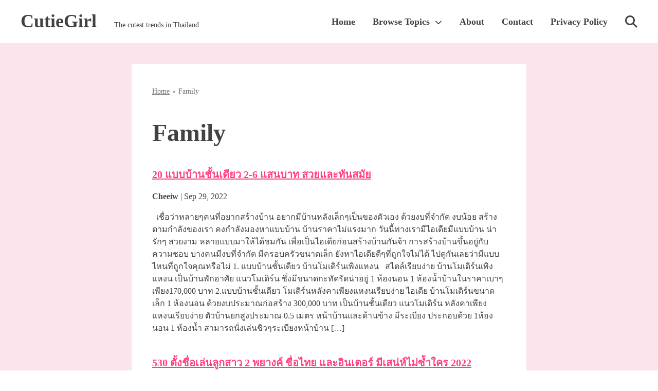

--- FILE ---
content_type: text/html; charset=UTF-8
request_url: https://cutiegirl.cc/tag/family/
body_size: 27667
content:
<!DOCTYPE html>
<html lang="en-US">
    <head>
        <meta charset="utf-8">
        <meta name="viewport" content="width=device-width, initial-scale=1">
        <link rel="preconnect" href="https://fonts.googleapis.com" crossorigin="anonymous">
        <link rel="preconnect" href="https://fonts.gstatic.com" crossorigin="anonymous">
        <link rel="dns-prefetch" href="https://fonts.googleapis.com">
        <link rel="dns-prefetch" href="https://fonts.gstatic.com">

        
        <link rel="stylesheet" href="https://cdnjs.cloudflare.com/ajax/libs/font-awesome/6.5.2/css/all.min.css">
        <link rel="stylesheet" href="https://fonts.googleapis.com/css2?family=Noto+Sans+Mono&display=block">

        <style>/*
Theme Name: HoverCraft
Theme URI: https://hovercraft.vip
Version: 0.2.505
Description: No maintenance WordPress theme
Author: LittleBizzy
Author URI: https://www.littlebizzy.com
License: GPLv3
License URI: http://www.gnu.org/licenses/gpl-3.0.html
Tested up to: 6.8
Text Domain: hovercraft
Requires PHP: 7.0
GitHub Theme URI: littlebizzy/hovercraft
Primary Branch: master
*/


/* css reset */

html, body, div, span, applet, object, iframe, h1, h2, h3, h4, h5, h6, p, hr, blockquote, pre, a, abbr, acronym, address, big, cite, code, del, dfn, em, img, ins, kbd, q, s, samp, small, strike, strong, sub, sup, tt, var, b, u, i, center, dl, dt, dd, ol, ul, li, fieldset, form, label, legend, table, caption, tbody, tfoot, thead, tr, th, td, article, aside, canvas, details, embed, figure, figcaption, footer, header, hgroup, menu, nav, output, ruby, section, summary, time, mark, audio, video {
	margin: 0;
	padding: 0;
	border: 0;
	font-size: 100%;
	font: inherit;
	vertical-align: baseline;
}


/* universal */

* {
    box-sizing: border-box;
}


/* devices */

@media screen and (max-width: 1199px) {
	.desktop {
		display: none;
	}
}

@media screen and (min-width: 1200px) {
	.desktop {
		display: initial;
	}
}

@media screen and (max-width: 1199px) {
	.mobile {
		display: initial;
	}
}

@media screen and (min-width: 1200px) {
	.mobile {
		display: none;
	}
}
</style>
        <style>/*
Theme Name: HoverCraft
Theme URI: https://hovercraft.vip
Version: 0.2.505
Description: No maintenance WordPress theme
Author: LittleBizzy
Author URI: https://www.littlebizzy.com
License: GPLv3
License URI: http://www.gnu.org/licenses/gpl-3.0.html
Tested up to: 6.8
Text Domain: hovercraft
Requires PHP: 7.0
GitHub Theme URI: littlebizzy/hovercraft
Primary Branch: master
*/


/* css reset */

html, body, div, span, applet, object, iframe, h1, h2, h3, h4, h5, h6, p, hr, blockquote, pre, a, abbr, acronym, address, big, cite, code, del, dfn, em, img, ins, kbd, q, s, samp, small, strike, strong, sub, sup, tt, var, b, u, i, center, dl, dt, dd, ol, ul, li, fieldset, form, label, legend, table, caption, tbody, tfoot, thead, tr, th, td, article, aside, canvas, details, embed, figure, figcaption, footer, header, hgroup, menu, nav, output, ruby, section, summary, time, mark, audio, video {
	margin: 0;
	padding: 0;
	border: 0;
	font-size: 100%;
	font: inherit;
	vertical-align: baseline;
}


/* universal */

* {
    box-sizing: border-box;
}


/* devices */

@media screen and (max-width: 1199px) {
	.desktop {
		display: none;
	}
}

@media screen and (min-width: 1200px) {
	.desktop {
		display: initial;
	}
}

@media screen and (max-width: 1199px) {
	.mobile {
		display: initial;
	}
}

@media screen and (min-width: 1200px) {
	.mobile {
		display: none;
	}
}
</style>
        <title>Family &#8211; CutieGirl</title>
<meta name='robots' content='max-image-preview:large' />
	<style>img:is([sizes="auto" i], [sizes^="auto," i]) { contain-intrinsic-size: 3000px 1500px }</style>
	<link rel='dns-prefetch' href='//cutiegirl.cc' />
<link rel='dns-prefetch' href='//fonts.googleapis.com' />
<script type="text/javascript">
/* <![CDATA[ */
window._wpemojiSettings = {"baseUrl":"https:\/\/s.w.org\/images\/core\/emoji\/16.0.1\/72x72\/","ext":".png","svgUrl":"https:\/\/s.w.org\/images\/core\/emoji\/16.0.1\/svg\/","svgExt":".svg","source":{"concatemoji":"https:\/\/cutiegirl.cc\/wp-includes\/js\/wp-emoji-release.min.js?ver=6.8.3"}};
/*! This file is auto-generated */
!function(s,n){var o,i,e;function c(e){try{var t={supportTests:e,timestamp:(new Date).valueOf()};sessionStorage.setItem(o,JSON.stringify(t))}catch(e){}}function p(e,t,n){e.clearRect(0,0,e.canvas.width,e.canvas.height),e.fillText(t,0,0);var t=new Uint32Array(e.getImageData(0,0,e.canvas.width,e.canvas.height).data),a=(e.clearRect(0,0,e.canvas.width,e.canvas.height),e.fillText(n,0,0),new Uint32Array(e.getImageData(0,0,e.canvas.width,e.canvas.height).data));return t.every(function(e,t){return e===a[t]})}function u(e,t){e.clearRect(0,0,e.canvas.width,e.canvas.height),e.fillText(t,0,0);for(var n=e.getImageData(16,16,1,1),a=0;a<n.data.length;a++)if(0!==n.data[a])return!1;return!0}function f(e,t,n,a){switch(t){case"flag":return n(e,"\ud83c\udff3\ufe0f\u200d\u26a7\ufe0f","\ud83c\udff3\ufe0f\u200b\u26a7\ufe0f")?!1:!n(e,"\ud83c\udde8\ud83c\uddf6","\ud83c\udde8\u200b\ud83c\uddf6")&&!n(e,"\ud83c\udff4\udb40\udc67\udb40\udc62\udb40\udc65\udb40\udc6e\udb40\udc67\udb40\udc7f","\ud83c\udff4\u200b\udb40\udc67\u200b\udb40\udc62\u200b\udb40\udc65\u200b\udb40\udc6e\u200b\udb40\udc67\u200b\udb40\udc7f");case"emoji":return!a(e,"\ud83e\udedf")}return!1}function g(e,t,n,a){var r="undefined"!=typeof WorkerGlobalScope&&self instanceof WorkerGlobalScope?new OffscreenCanvas(300,150):s.createElement("canvas"),o=r.getContext("2d",{willReadFrequently:!0}),i=(o.textBaseline="top",o.font="600 32px Arial",{});return e.forEach(function(e){i[e]=t(o,e,n,a)}),i}function t(e){var t=s.createElement("script");t.src=e,t.defer=!0,s.head.appendChild(t)}"undefined"!=typeof Promise&&(o="wpEmojiSettingsSupports",i=["flag","emoji"],n.supports={everything:!0,everythingExceptFlag:!0},e=new Promise(function(e){s.addEventListener("DOMContentLoaded",e,{once:!0})}),new Promise(function(t){var n=function(){try{var e=JSON.parse(sessionStorage.getItem(o));if("object"==typeof e&&"number"==typeof e.timestamp&&(new Date).valueOf()<e.timestamp+604800&&"object"==typeof e.supportTests)return e.supportTests}catch(e){}return null}();if(!n){if("undefined"!=typeof Worker&&"undefined"!=typeof OffscreenCanvas&&"undefined"!=typeof URL&&URL.createObjectURL&&"undefined"!=typeof Blob)try{var e="postMessage("+g.toString()+"("+[JSON.stringify(i),f.toString(),p.toString(),u.toString()].join(",")+"));",a=new Blob([e],{type:"text/javascript"}),r=new Worker(URL.createObjectURL(a),{name:"wpTestEmojiSupports"});return void(r.onmessage=function(e){c(n=e.data),r.terminate(),t(n)})}catch(e){}c(n=g(i,f,p,u))}t(n)}).then(function(e){for(var t in e)n.supports[t]=e[t],n.supports.everything=n.supports.everything&&n.supports[t],"flag"!==t&&(n.supports.everythingExceptFlag=n.supports.everythingExceptFlag&&n.supports[t]);n.supports.everythingExceptFlag=n.supports.everythingExceptFlag&&!n.supports.flag,n.DOMReady=!1,n.readyCallback=function(){n.DOMReady=!0}}).then(function(){return e}).then(function(){var e;n.supports.everything||(n.readyCallback(),(e=n.source||{}).concatemoji?t(e.concatemoji):e.wpemoji&&e.twemoji&&(t(e.twemoji),t(e.wpemoji)))}))}((window,document),window._wpemojiSettings);
/* ]]> */
</script>
<style id='wp-emoji-styles-inline-css' type='text/css'>

	img.wp-smiley, img.emoji {
		display: inline !important;
		border: none !important;
		box-shadow: none !important;
		height: 1em !important;
		width: 1em !important;
		margin: 0 0.07em !important;
		vertical-align: -0.1em !important;
		background: none !important;
		padding: 0 !important;
	}
</style>
<link rel='stylesheet' id='google-fonts-css' href='https://fonts.googleapis.com/css2?family=Noto+Sans:ital,wght@0,400;0,600;0,700;1,400;1,600;1,700&#038;display=swap' type='text/css' media='all' />
<link rel='stylesheet' id='tablepress-default-css' href='https://cutiegirl.cc/wp-content/uploads/sites/25/tablepress-combined.min.css?ver=48' type='text/css' media='all' />
<script type="text/javascript" src="https://cutiegirl.cc/wp-includes/js/jquery/jquery.min.js?ver=3.7.1" id="jquery-core-js"></script>
<script type="text/javascript" src="https://cutiegirl.cc/wp-includes/js/jquery/jquery-migrate.min.js?ver=3.4.1" id="jquery-migrate-js"></script>
<link rel="https://api.w.org/" href="https://cutiegirl.cc/wp-json/" /><link rel="alternate" title="JSON" type="application/json" href="https://cutiegirl.cc/wp-json/wp/v2/tags/77" />
<meta name='robots' content='noindex,follow' />
<!-- HFCM by 99 Robots - Snippet # 4: Google Adsense -->
<script async src="https://pagead2.googlesyndication.com/pagead/js/adsbygoogle.js?client=ca-pub-8917857002121132"
     crossorigin="anonymous"></script>

<!-- /end HFCM by 99 Robots -->

<style type="text/css" id="hovercraft_custom_css">
@media screen and (max-width: 1200px) {
html, body {
    height: 100%;
    font-family: Mali;
    font-size: 16px;
    line-height: 1.5;
    color: #424242;
    scroll-behavior: smooth;
    }
}

@media screen and (min-width: 1200px) {
html, body {
    height: 100%;
    font-family: Mali;
    font-size: 16px;
    line-height: 1.5;
    color: #424242;
    scroll-behavior: smooth;
    }
}


/* body frozen (triggered by offcanvas menu js) */

body.frozen {
	overflow: hidden;
}


/* misc */

strong {
	font-weight: 700;
}

em {
    font-style: italic;
}


/* paragraphs */

@media screen and (max-width: 1200px) {
p {
	margin-bottom: 20px;
	}
}

@media screen and (min-width: 1200px) {
p {
	margin-bottom: 30px;
	}
}

.clear {
	clear: both;
}


/* general */

@media screen and (max-width: 1200px) {
#container {
	width: 100%;
	height: 100%;
	position: relative; /* required for mobile menu transform */
	transform: translate3d(0, 0, 0);
  	transition: transform 0.5s;
	}
}

@media screen and (min-width: 1200px) {
#container {
	width: 100%;
	height: 100%;
	}
}

.inner {
	margin:0px auto;
	max-width:1200px;
}

@media screen and (max-width: 1200px) {
.full {
	max-width: 100%;
	padding: 0px 0px;
	}
}

@media screen and (min-width: 1200px) {
.full {
	max-width: 100%;
	padding: 0px 40px;
	}
}


/* wordpress video/media container */
@media screen and (max-width: 1200px) {
.mejs-container {
	margin-bottom: 20px;
	}
}

/* wordpress video/media container */
@media screen and (min-width: 1200px) {
.mejs-container {
	margin-bottom: 30px;
	}
}


iframe {
	position: relative;
    display: block;
}

@media screen and (max-width: 1200px) {
hr {
	background: #424242;
	height: 1px;
	margin-bottom: 20px;
	}
}

@media screen and (min-width: 1200px) {
hr {
	background: #424242;
	height: 1px;
	margin-bottom: 30px;
	}
}
	
/*
#content-wrapper iframe {
	aspect-ratio: 16 / 9;
}
*/

#footer iframe {
	aspect-ratio: 1 / 1.5;
}



/* full hero */


#header-full-hero .menu-desktop > .main-menu ul li ul li { background: #424242; }

#hero-full-container {
    background: linear-gradient(60deg, rgba(66, 66, 66, 0.50) 30%, rgba(255, 255, 255, 0.50) 100%);
    background-position: center center;
    background-size: cover;
    background-repeat: no-repeat;
    width: 100%;
    height: 100%;
    padding: 0;
    display: table;
    position: relative;
}

video.hero-background-video {
    width: 100%; /* correct */
    height: 100%; /* correct */
    object-fit: cover; /* simulates background-size: cover */
    position: absolute; /* correct */
    top: 0;
    left: 0;
}

.hero-background-video-overlay {
    width: 100%; /* correct */
    height: 100%; /* correct */
    object-fit: cover; /* simulates background-size: cover */
    position: absolute; /* correct */
    top: 0;
    left: 0;
    background: linear-gradient(60deg, rgba(66, 66, 66, 0.50) 30%, rgba(255, 255, 255, 0.50) 100%);
    background-position: top center;
    background-size: cover;
    background-repeat: no-repeat;
}

.hero-full-wrapper {
    display: table-row; /* correct */
}

.hero-full {
    width: 100%;
    height: 100%;
    display: table-cell;
    vertical-align: middle;
}

.hero-full-main {
    position: relative; /* required when using video background on splash-wide */
}

#header-full-hero .main-menu ul li a {
    text-decoration: none;
    color: #ffffff; /* correct */
}

#header-full-hero a {
    color: #ffffff; /* correct */
}

@media screen and (max-width: 1200px) {
    #header-full-hero {
        width: 100%;
        display: table;
        padding: 10px 20px;
        background: rgba(66, 66, 66, 0.20);
        position: relative; /* required when using video background on splash-wide */
        color: #ffffff;
    }
}

@media screen and (min-width: 1200px) {
    #header-full-hero {
        width: 100%;
        display: table;
        margin: 0px auto;
        padding: 20px 0px;
        background: rgba(66, 66, 66, 0.20);
        position: relative; /* required when using video background on splash-wide */
        color: #ffffff;
    }
}

@media screen and (max-width: 1200px) {
    h1.full-hero-title {
        font-weight: 700;
        margin-bottom: 30px;
        color: #ffffff;
    }
}

@media screen and (min-width: 1200px) {
    h1.full-hero-title {
        font-weight: 700;
        margin-bottom: 30px;
        color: #ffffff;
    }
}

/* half hero */

#header-half-hero .menu-desktop > .main-menu ul li ul li { background: #ffffff; }

#header-half-hero a {
	color: #424242;
}

#hero-half-container {
	width: 100%; /* correct */
	height: 100%; /* correct */
	padding: 0; /* correct */
	display: table; /* correct */
	position: relative; /* required to keep video background from escaping esp on mobile */
}

.hero-half-wrapper {
	display: table-row; /* correct */
}

.hero-half {
	width: 100%;
	height: 100%;
	display: table-cell;
	vertical-align: middle;
}

.hero-half {
	background: linear-gradient(60deg, rgba(66, 66, 66, 0.50) 30%, rgba(255, 255, 255, 0.50) 100%);
	background-position: center center;
	background-size: cover;
	background-repeat: no-repeat;
}

#header-half-hero {
	background: #ffffff;
}

#header-half-hero .menu-mobile-wrapper i {
	margin-left: 20px;
	font-size: 36px;
	color: #424242;
}

#header-half-hero .main-menu ul li a {
	text-decoration: none;
	color: #424242;
}

#header-half-hero a {
	color: #424242;
}

@media screen and (max-width: 1200px) {
	#header-half-hero {
		width: 100%;
		display: table;
		padding: 10px 20px;
		color: #424242;
	}
}

@media screen and (min-width: 1200px) {
	#header-half-hero {
		width: 100%;
		display: table;
		margin: 0px auto;
		padding: 20px 0px;
		color: #424242;
	}
}

@media screen and (max-width: 1200px) {
	h1.half-hero-title {
		font-weight: 700;
		margin-bottom: 30px;
		color: #ffffff;
	}
}

@media screen and (min-width: 1200px) {
	h1.half-hero-title {
		font-weight: 700;
		margin-bottom: 30px;
		color: #ffffff;
	}
}

/* mini hero */

/* hero mini container background with gradient and optional image */
#hero-mini {
	background: linear-gradient(60deg, rgba(66, 66, 66, 0.50) 30%, rgba(255, 255, 255, 0.50) 100%);
	background-position: center center;
	background-size: cover;
	background-repeat: no-repeat;
}

/* hero main container background and positioning */
.hero-main-mini {
	background: linear-gradient(60deg, rgba(66, 66, 66, 0.50) 30%, rgba(255, 255, 255, 0.50) 100%);
	background-position: center center;
	background-size: cover;
	background-repeat: no-repeat;
	position: relative;
}

#header-mini-hero .menu-desktop > .main-menu ul li ul li { background: #ffffff; }

/* mobile: mini hero layout */
@media screen and (max-width: 1199px) {
	#hero-mini {
		width: 100%;
		padding: 0px;
		display: table;
	}
}

/* desktop: mini hero layout */
@media screen and (min-width: 1200px) {
	#hero-mini {
		width: 100%;
		padding: 0px;
		display: table;
	}
}

/* mobile: mini hero main */
@media screen and (max-width: 1199px) {
	.hero-main-mini {
		padding: 60px 20px;
	}
}

/* desktop: mini hero main */
@media screen and (min-width: 1200px) {
	.hero-main-mini {
		padding: 80px 0px;
	}
}

/* mobile: mini hero header layout */
@media screen and (max-width: 1199px) {
	#header-mini-hero {
		width: 100%;
		display: table;
		padding: 10px 20px;
		background: #ffffff;
		color: #424242;
	}
}

/* desktop: mini hero header layout */
@media screen and (min-width: 1200px) {
	#header-mini-hero {
		width: 100%;
		display: table;
		margin: 0px auto;
		padding: 20px 0px;
		background: #ffffff;
		color: #424242;
	}
}

/* mobile: h1 title style */
@media screen and (max-width: 1199px) {
	h1.mini-hero-title {
		font-weight: 700;
		margin-bottom: 0;
		color: #ffffff;
	}
}

/* desktop: h1 title style */
@media screen and (min-width: 1200px) {
	h1.mini-hero-title {
		font-weight: 700;
		margin-bottom: 0;
		color: #ffffff;
	}
}

/* mobile: search input field */
@media screen and (max-width: 1199px) {
	.hero-main-mini .search-input {
		background: #ffffff !important;
		box-shadow: inset 0px 0px 0px 1px #ffffff !important;
	}
}

/* desktop: search input field */
@media screen and (min-width: 1200px) {
	.hero-main-mini .search-input {
		background: #ffffff !important;
		box-shadow: inset 0px 0px 0px 1px #ffffff !important;
	}
}

/* mobile: caption box */
@media screen and (max-width: 1199px) {
	.mini-hero-caption {
		position: absolute;
		bottom: 0;
		right: 0;
		background: rgba(0, 0, 0, 0.5);
		color: #ffffff;
		padding: 5px 10px;
		font-size: 12px;
		z-index: 10;
		text-align: right;
	}
}

/* desktop: caption box */
@media screen and (min-width: 1200px) {
	.mini-hero-caption {
		position: absolute;
		bottom: 0;
		right: 0;
		background: rgba(0, 0, 0, 0.5);
		color: #ffffff;
		padding: 5px 10px;
		font-size: 14px;
		z-index: 10;
		text-align: right;
	}
}

/* mobile: menu icon */
@media screen and (max-width: 1199px) {
	#header-mini-hero .menu-mobile-wrapper i {
		margin-left: 20px;
		font-size: 36px;
		color: #424242;
	}
}

/* mobile: general anchor color */
@media screen and (max-width: 1199px) {
	#header-mini-hero a {
		color: #424242;
	}
}

/* desktop: general anchor color */
@media screen and (min-width: 1200px) {
	#header-mini-hero a {
		color: #424242;
	}
}

/* mobile: main menu links */
@media screen and (max-width: 1199px) {
	#header-mini-hero .main-menu ul li a {
		text-decoration: none;
		color: #424242;
	}
}

/* desktop: main menu links */
@media screen and (min-width: 1200px) {
	#header-mini-hero .main-menu ul li a {
		text-decoration: none;
		color: #424242;
	}
}

/* branding */

#branding {
	display: table;
}

#branding a {
	text-decoration: none !important;
}

.branding-media {
	display: table-cell;
    vertical-align: middle;
	height: inherit;
	min-width: auto;
	white-space: nowrap;
}


/* branding text */

.branding-text {
	display: table-cell;
    vertical-align: middle;
	height: inherit;
	text-align: left;
	width: 100%;
}

/* logo */

@media screen and (max-width: 1200px) {
.site-logo {
	width: 100px !important;
	max-width: 100px !important;
	height: auto;
	margin-right: 10px;
	display: inline-block;
	}
}

@media screen and (min-width: 1200px) {
.site-logo {
	width: 150px !important;
	max-width: 150px !important;
	height: auto;
	margin-right: 20px;
	display: inline-block;
	}
}

/* site title */

/* site title (site name) */

@media screen and (max-width: 1200px) {
.site-title {
	font-family: Mali;
	text-transform: none;
	font-size: 24px;
	font-weight: 700;
	line-height: 1; /* site-tagline is hidden on mobile anyways */
	display: block;
	}
}

@media screen and (min-width: 1200px) {
.site-title {
	font-family: Mali;
	text-transform: none;
	font-size: 36px;
	font-weight: 700;
	line-height: 1; /* therefore site-tagline requires padding-top */
	display: block;
	}
}

.site-title-link {
	display: inline-block;
}

/* tagline */

@media screen and (max-width: 1200px) {
.tagline {
	font-size: 14px;
	line-height: 1;
	display: none;
	}
}

@media screen and (min-width: 1200px) {
.tagline {
	margin-left: 30px;
	padding-top: 10px;
	font-size: 14px;
	line-height: 1;
	display: inline-block;
	}
}

/* related posts */

@media screen and (max-width: 1200px) {
#related {
	margin-top: 20px;
	}
}

@media screen and (min-width: 1200px) {
#related {
	margin-top: 30px;
	}
}

/* tags */

@media screen and (max-width: 1200px) {
.tags {
	margin-top: 20px;
	font-size: 14px;
	color: #757575;
	}
}

@media screen and (min-width: 1200px) {
.tags {
	margin-top: 30px;
	font-size: 14px;
	color: #757575;
	}
}

/* social sharing */

@media screen and (max-width: 1200px) {
.social-sharing {
	margin: 40px 0px;
	line-height: 1;
	}
}

@media screen and (min-width: 1200px) {
.social-sharing {
	margin: 60px 0px;
	line-height: 1;
	}
}

.social-sharing i {
	font-size: 18px;
	line-height: 1;
	margin-right: 20px !important;
	vertical-align: middle;
}

.social-sharing-label {
	margin-right: 10px;
	vertical-align: middle;
	color: #757575;
}

/* after byline (widget area) */

@media screen and (max-width: 1200px) {
.after-byline {
	background: #fff8e1;
	font-size: 12px;
	padding: 0px;
	margin-bottom: 20px;
	color: #424242;
	}
}

@media screen and (min-width: 1200px) {
.after-byline {
	background: #fff8e1;
	font-size: 12px;
	padding: 0px;
	margin-bottom: 30px;
	color: #424242;
	}
}

.after-byline p:last-child {
	margin-bottom: 0;
}

.after-byline a {
	color: #ff4081;
}

/* lists */

ul {
	list-style-position: inside;
}

ol {
	list-style-position: inside;
}

li {
	margin-bottom: 5px;
	line-height: 2;
}

ol > li::marker {
  font-weight: 700;
}

/* blockquotes */

blockquote {
	margin: 30px 0px 30px 30px;
	padding: 30px 30px;
	border-left: 5px solid #757575;
	color: #616161;
}

blockquote p {
	font-size: 18px;
	line-height: 2;
	color: #616161;
}

blockquote p:last-child {
	margin-bottom: 0;
}

blockquote .wp-caption-text {
	display: none;}

/* tables */

@media screen and (max-width: 1200px) {
table {
	margin-bottom: 20px;
	border: 1px solid grey;
	border-collapse: collapse;
	}
}

@media screen and (min-width: 1200px) {
table {
	margin-bottom: 30px;
	border: 1px solid grey;
	border-collapse: collapse;
	}
}
	
table tr:first-child {
  background: #eee;
}

table th,
table td {
	padding: 5px;
  border: 1px solid lightgrey;
}


/* general */
	
.white {
	color: #ffffff !important;
}

.full-width {
	width: 100%;
}

.center {
	text-align: center;
}


/* links */

a {
	color: #ff4081;
	text-decoration: underline;
	cursor: pointer;
}
	
a:hover {
	color: #d81b60;
	cursor: pointer;
}


/* cta (hero) */

/* hero cta primary */

.cta-hero-wrapper {
	margin-top: 30px;
}

@media screen and (max-width: 1200px) {
.cta-hero-primary {
	display: block;
	width: 100%;
	}
}

@media screen and (min-width: 1200px) {
.cta-hero-primary {
	display: inline-block;
	margin-right: 30px;
	}
}

@media screen and (max-width: 1200px) {
.cta-hero-primary ul li {
	list-style-type: none;
	display: block;
	margin: 0;
	padding: 0;
	vertical-align: middle;
	text-align: center;
	}
}

@media screen and (min-width: 1200px) {
.cta-hero-primary ul li {
	list-style-type: none;
	display: inline-block;
	margin: 0;
	padding: 0;
	vertical-align: middle;
	text-align: center;
	}
}

@media screen and (max-width: 1200px) {
.cta-hero-primary ul li a {
	font-family: Mali;
	width: 100%;
	font-size: 20px;
	font-weight: 700;
	color: #ffffff;
	padding: 10px 0px;
	text-decoration: none;
	display: block;
	background: #ff4081;
	margin-bottom: 20px;
	}
}

@media screen and (min-width: 1200px) {
.cta-hero-primary ul li a {
	width: auto;	font-family: Mali;
	font-size: 20px;
	font-weight: 700;
	color: #ffffff;
	padding: 10px 20px;	text-decoration: none;
	display: inline-block;
	background: #ff4081;
	}
}

.cta-hero-primary ul li a:hover {
	background: #d81b60;
}


/* hero cta secondary */

@media screen and (max-width: 1200px) {
.cta-hero-secondary {
	display: block;
	width: 100%;
}
}

@media screen and (min-width: 1200px) {
.cta-hero-secondary {
	display: inline-block;
}
}

@media screen and (max-width: 1200px) {
.cta-hero-secondary ul li {
	list-style-type: none;
	display: block;
	margin: 0;
	padding: 0;
	vertical-align: middle;
	text-align: center;
	}
}

@media screen and (min-width: 1200px) {
.cta-hero-secondary ul li {
	list-style-type: none;
	display: inline-block;
	margin: 0;
	padding: 0;
	vertical-align: middle;
	text-align: center;
	}
}

@media screen and (max-width: 1200px) {
.cta-hero-secondary ul li a {
	font-family: Mali;
	width: 100%;
	font-size: 20px;
	font-weight: 400;
	color: #ffffff;
	padding: 10px 0px;
	text-decoration: none;
	display: block;
	background: transparent;
	margin-bottom: 0;
	box-shadow: inset 0px 0px 0px 1px #ffffff;
	}
}

@media screen and (min-width: 1200px) {
.cta-hero-secondary ul li a {
	font-family: Mali;
	width: 200px;
	font-size: 20px;
	font-weight: 400;
	color: #ffffff;
	padding: 10px 0px;
	text-decoration: none;
	display: inline-block;
	background: transparent;
	box-shadow: inset 0px 0px 0px 1px #ffffff;
	}
}

.cta-hero-secondary ul li:hover a {
	color: #424242;
	background: #ffffff;
}

/* hero title */

/* hero title */

@media screen and (max-width: 1200px) {
.welcome-wrapper {
	width: 100%;
	padding: 30px 20px;
	}
}

@media screen and (min-width: 1200px) {
.welcome-wrapper {
	max-width: 900px;
	}
}

@media screen and (max-width: 1200px) {
.title-wrapper {
	width: 100%;
	padding: 0px 20px;
	text-align: center;
	}
}

@media screen and (min-width: 1200px) {
.title-wrapper {
	width: 100%;
	text-align: center;
	}
}

/* hero snippet */

@media screen and (max-width: 1200px) {
.hero-snippet {
	font-size: 16px;
	color: #ffffff;
	}
}

@media screen and (min-width: 1200px) {
.hero-snippet {
	font-size: 18px;
	color: #ffffff;
	}
}

.hero-snippet a {
	color: #ffffff;
}

@media screen and (max-width: 1200px) {
.hero-snippet .tagcloud {
	margin-top: 20px;
	}
}	

@media screen and (min-width: 1200px) {
.hero-snippet .tagcloud {
	margin-top: 30px;
	}
}

/* headings */

@media screen and (max-width: 1200px) {
h1 {
	font-family: Mali;
	font-weight: 700;
	font-size: 36px;
	margin-bottom: 20px;
	}
}

@media screen and (min-width: 1200px) {
h1 {
	font-family: Mali;
	font-weight: 700;
	font-size: 48px;
	margin-bottom: 30px;
	}
}

@media screen and (max-width: 1200px) {
h1.divide:after {
	margin-top: 10px;
	margin-bottom: 20px;
	content: '';
	display: block;
	border: 1px solid #757575;
	}
}
	
@media screen and (min-width: 1200px) {
h1.divide:after {
	margin-top: 15px;
	margin-bottom: 30px;
	content: '';
	display: block;
	border: 1px solid #757575;
	}
}

@media screen and (max-width: 1200px) {
h2 {
	font-family: Mali;
	font-weight: 700;
	font-size: 30px;
	margin-bottom: 20px;
	}
}

@media screen and (min-width: 1200px) {
h2 {
	font-family: Mali;
	font-weight: 700;
	font-size: 36px;
	margin-bottom: 30px;
	}
}

@media screen and (max-width: 1200px) {
h2:after {
			content: '';
	display: block;
		}
}
	
@media screen and (min-width: 1200px) {
h2:after {
			content: '';
	display: block;
		}
}

@media screen and (max-width: 1200px) {
h3 {
	font-family: Mali;
	font-weight: 700;
	font-size: 24px;
	margin-bottom: 20px;
	}
}

@media screen and (min-width: 1200px) {
h3 {
	font-family: Mali;
	font-weight: 700;
	font-size: 24px;
	margin-bottom: 20px;
	}
}

@media screen and (max-width: 1200px) {
h4 {
	font-family: Mali;
	font-weight: 700;
	font-size: 20px;
	margin-bottom: 20px;
	}
}

@media screen and (min-width: 1200px) {
h4 {
	font-family: Mali;
	font-weight: 700;
	font-size: 20px;
	margin-bottom: 20px;
	}
}

h4.sitename-offcanvas {
	font-weight: 600;
	font-size: 20px;
	line-height: 1;
	margin-bottom: 20px;
	padding-left: 20px;
	}

@media screen and (max-width: 1200px) {
h5 {
	font-family: Mali;
	font-weight: 700;
	font-size: 18px;
	margin-bottom: 20px;
	}
}

@media screen and (min-width: 1200px) {
h5 {
	font-family: Mali;
	font-weight: 700;
	font-size: 18px;
	margin-bottom: 20px;
	}
}
	
h5.author-biography-intro {
	font-size: 14px;
	font-weight: 600;
	text-transform: uppercase;
	color: #607D8B;
}

/* images (general) */

/* images */
	
.alignright { 
	float: right; 
	margin: 0 0 20px 20px; 
}

.alignleft { 
	float: left; 
	margin: 0 20px 20px 0; 
}

.aligncenter { 
	display: block; 
	margin-left: auto; 
	margin-right: auto; 
}

/* images (featured) */

/* featured image wrapper */

@media screen and (max-width: 1200px) {
.featured-image-wrapper {
	position: relative;
	margin-bottom: 20px;
	width: 100%;
	height: auto;
	}
}

@media screen and (min-width: 1200px) {
.featured-image-wrapper {
	position: relative;
	margin-bottom: 30px;
	width: 768px;
	height: auto;
	margin-left: -40px;
	}
}

/* featured images */

.featured-image-wrapper img {
	margin-bottom: 0 !important;
}

@media screen and (max-width: 1200px) {
img.featured-image {
	width: 100%;
	height: auto;
	display: block;
	margin-bottom: 0;
	}
}

@media screen and (min-width: 1200px) {
img.featured-image {
	width: 768px;
	height: auto;
	display: block;
	margin-bottom: 0;
	}
}
	
.featured-image-caption {
	position: absolute;
	font-size: 12px;
	bottom: 0px;
	color: #ffffff;
	padding: 5px 10px;
	right: 0px;
}
	
/* code snippets */

code {
	font-family: 'Noto Sans Mono', monospace;
	font-weight: 400;
	background: #ECEFF1;
	padding: 0px 5px;
}

@media screen and (max-width: 1200px) {
pre {
	width: calc(100% - 40px) !important;
	font-family: 'Noto Sans Mono', monospace;
	font-weight: 400;
	background: #ECEFF1; /* correct */
	padding: 10px;
	margin-bottom: 30px;
	overflow-x: scroll;
	white-space: pre;
	color: #424242;
	}
}

@media screen and (min-width: 1200px) {
pre {
	width: 100%;
	font-family: 'Noto Sans Mono', monospace;
	font-weight: 400;
	background: #ECEFF1; /* correct */
	padding: 10px;
	margin-bottom: 30px;
	overflow-x: scroll;
	white-space: pre;
	color: #424242;
	}
}

.pre {
	width: 100%;
	font-family: 'Noto Sans Mono', monospace;
	background: #ECEFF1; /* correct */
	padding: 10px;
	margin-bottom: 30px;
	overflow-x: scroll;
	white-space: pre;
	color: #424242;
}

/* general cta (buttons) */

button {
	font-size: 16px;
	font-weight: 400;
	padding: 10px 20px;
	text-decoration: none;
	background: #ECEFF1;
	border: 0 !important;
	border-radius: 0 !important;
	cursor: pointer;
}

.button {
	border: 0 !important;
	border-radius: 0 !important;
}

@media screen and (max-width: 1200px) {
.button-link {
	width: 100%;
	text-align: center;
	font-size: 20px;
	font-weight: 700;
	color: #ffffff;
	padding: 10px 0;
	text-decoration: none;
	display: block;
	background: #ff4081;
	}
}

@media screen and (min-width: 1200px) {
.button-link {
	width: 100%;
	text-align: center;
	font-size: 20px;
	font-weight: 700;
	color: #ffffff;
	padding: 10px 0;
	text-decoration: none;
	display: block;
	background: #ff4081;
	}
}

@media screen and (max-width: 1200px) {
.button-outline {
	width: 100%;
	text-align: center;
	font-size: 20px;
	font-weight: 700;
	color: #424242;
	padding: 10px 0;
	text-decoration: none;
	display: block;
	background: transparent;
	box-shadow: inset 0px 0px 0px 1px #424242;
	}
}

@media screen and (min-width: 1200px) {
.button-outline {
	width: 100%;
	text-align: center;
	font-size: 20px;
	font-weight: 700;
	color: #424242;
	padding: 10px 0;
	text-decoration: none;
	display: block;
	background: transparent;
	box-shadow: inset 0px 0px 0px 1px #424242;
	}
}

@media screen and (max-width: 1200px) {
.button-outline-white {
	width: 100%;
	text-align: center;
	font-size: 20px;
	font-weight: 700;
	color: #ffffff;
	padding: 10px 0;
	text-decoration: none;
	display: block;
	background: transparent;
	box-shadow: inset 0px 0px 0px 1px #ffffff;
	}
}

@media screen and (min-width: 1200px) {
.button-outline-white {
	width: 100%;
	text-align: center;
	font-size: 20px;
	font-weight: 700;
	color: #ffffff;
	padding: 10px 0;
	text-decoration: none;
	display: block;
	background: transparent;
	box-shadow: inset 0px 0px 0px 1px #ffffff;
	}
}

@media screen and (max-width: 1200px) {
.button-wide-dark {
	width: 100%;
	text-align: center;
	font-size: 20px;
	font-weight: 700;
	color: #ffffff;
	padding: 10px 0;
	text-decoration: none;
	display: block;
	background: #424242;
	}
}

@media screen and (min-width: 1200px) {
.button-wide-dark {
	width: 100%;
	text-align: center;
	font-size: 20px;
	font-weight: 700;
	color: #ffffff;
	padding: 10px 0;
	text-decoration: none;
	display: block;
	background: #424242;
	}
}

@media screen and (max-width: 1200px) {
.button-wide-white {
	width: 100%;
	text-align: center;
	font-size: 20px;
	font-weight: 700;
	color: #424242;
	padding: 10px 0;
	text-decoration: none;
	display: block;
	background: #ffffff;
	box-shadow: inset 0px 0px 0px 1px #424242;
	}
}

@media screen and (min-width: 1200px) {
.button-wide-white {
	width: 100%;
	text-align: center;
	font-size: 20px;
	font-weight: 700;
	color: #424242;
	padding: 10px 0;
	text-decoration: none;
	display: block;
	background: #ffffff;
	box-shadow: inset 0px 0px 0px 1px #424242;
	}
}

/* tiles */

@media screen and (max-width: 1200px) {
#tiles {
	width: 100%;
	padding: 30px 20px;
	}
}

@media screen and (min-width: 1200px) {
#tiles {
	width: 100%;
	display: grid;
  	grid-template-columns: repeat(3, 1fr);
  	gap: 30px;
	}
}

@media screen and (max-width: 1200px) {
#tiles-wide {
	width: 100%;
	padding: 0px;
	}
}

@media screen and (min-width: 1200px) {
#tiles-wide {
	width: 100%;
	display: grid;
  	grid-template-columns: repeat(3, minmax(200px, 1fr));
  	gap: 30px;
	}
}

@media screen and (max-width: 1200px) {
.tile {
	width: 100%;
	margin-bottom: 30px;
	padding: 30px;
	text-align: center;
	box-shadow: inset 0px 0px 0px 1px #eceff1;
	background: #eceff1;
	}
}

@media screen and (min-width: 1200px) {
.tile {
	max-width: 100%;
	padding: 30px;
  	justify-content: center;
  	align-items: center;
	text-align: center;
	box-shadow: inset 0px 0px 0px 1px #eceff1;
	display: inline-block;
	background: #eceff1;
	}
}

.tile i {
	margin-bottom: 20px;
	font-size: 48px;
	display: block;
	color: #ff4081;
}

.tile img {
	display: block;
	margin: 0 auto;
}

.tile p:last-child {
	margin-bottom: 0;
}


.tile p.wp-caption-text {
	display: none;}

/* bullets */

@media screen and (max-width: 1200px) {
	#bullets {
	columns: 1;
  column-fill: balance;
	column-gap: 0;
	}
}

@media screen and (min-width: 1200px) {
	#bullets {
	columns: 2;
  column-fill: balance;
	column-gap: 40px;
	}
}

@media screen and (max-width: 1200px) {
#bullets p {
	font-size: 14px;
	margin-bottom: 20px;
	}
}

@media screen and (min-width: 1200px) {
#bullets p {
	font-size: 14px;
	margin-bottom: 30px;
	}
}
	
#bullets ul, #bullets ol {
	font-size: 14px;
	margin-bottom: 40px;
}

#bullets li {
	font-size: 14px;
	margin-bottom: 10px;
}

.faq-item {
	display: inline-block;
}

/* desktop menu */

/* hide desktop menu on mobile and tablet */
@media screen and (max-width: 1199px) {
	.menu-desktop {
		display: none;
	}
}

/* show desktop menu on large screens */
@media screen and (min-width: 1200px) {
	.menu-desktop {
		display: block;
	}
}

/* wrapper for the desktop main menu container */
.menu-desktop > .main-menu {
	display: inline-block;
}

/* base styles for all main menu unordered lists */
.menu-desktop > .main-menu ul {
	margin: 0;
	padding: 0;
	list-style-type: none;
	position: relative;
	text-align: right;
	display: inline-block;
}

/* base styles for all main menu list items */
.menu-desktop > .main-menu ul li {
	margin: 0;
	padding: 0;
	display: inline-block;
	vertical-align: middle;
	position: relative;
}

/* hide all dropdown menus by default */
.menu-desktop > .main-menu ul ul,
.menu-desktop > .main-menu ul ul ul {
	display: none;
	position: absolute;
}

/* display dropdown when parent li has open class */
.menu-desktop > .main-menu li.open > ul {
	display: block;
	z-index: 100;
}

/* position and layout for first tier dropdown */
.menu-desktop > .main-menu ul ul {
	top: 100%;
	left: 0;
	min-width: 180px;
	max-width: 280px;
	width: max-content;
	padding: 0;
	box-shadow:
		-1px 10px 16px rgba(0, 0, 0, 0.04),
		 1px 10px 16px rgba(0, 0, 0, 0.04),
		 0 12px 16px rgba(0, 0, 0, 0.05);
}

/* position and layout for second tier dropdown */
.menu-desktop > .main-menu ul ul ul {
	top: 0;
	left: 100%;
	min-width: 180px;
	max-width: 280px;
	width: max-content;
	padding: 0;
	box-shadow:
		-1px 8px 14px rgba(0, 0, 0, 0.035),
		 1px 8px 14px rgba(0, 0, 0, 0.035),
		 0 10px 14px rgba(0, 0, 0, 0.045);
}

/* layout for dropdown list items */
.menu-desktop > .main-menu ul ul li {
	width: 100%;
	display: block;
	text-align: left;
}

/* base styles for all main menu links */
.menu-desktop > .main-menu a {
	font-family: Mali;
	font-size: 18px;
	text-transform: none;
	font-weight: 600;
	display: inline-block;
	padding-left: 30px;
	text-decoration: none !important;
}

/* layout for submenu link elements */
.menu-desktop > .main-menu ul ul a,
.menu-desktop > .main-menu ul ul ul a {
	display: block;
	transition: background-color 0.2s ease;
	padding: 15px 30px;
	line-height: 1.5;
}

/* hover styles applied by header specific rules */
.menu-desktop > .main-menu ul ul a:hover,
.menu-desktop > .main-menu ul ul ul a:hover {}

/* anchor for positioning child indicators */
.menu-desktop > .main-menu .menu-item-has-children > a {
	position: relative;
}

/* base styles for submenu toggle arrow */
.menu-desktop > .main-menu .menu-item-has-children > a .toggle {
	display: inline-block;
	margin-left: 10px;
	font-family: FontAwesome;
	font-size: 0.75em;
	pointer-events: none;
	transition: transform 0.2s ease;
	transform: rotate(0deg);
}

/* rotate toggle arrow when submenu is open */
.menu-desktop > .main-menu .menu-item-has-children.open > a .toggle {
	transform: rotate(180deg);
}


/* =========================================================
   BASIC HERO HEADER
   ========================================================= */

/* colors for basic header top level links */
#header-basic .menu-desktop > .main-menu > ul > li > a {
	color: #424242;
}

/* background for basic header submenu panels */
#header-basic .menu-desktop ul ul,
#header-basic .menu-desktop ul ul ul {
	background-color: #ffffff;
}

/* text color for basic header submenu links */
#header-basic .menu-desktop ul ul a,
#header-basic .menu-desktop ul ul ul a {
	color: #424242;
}

/* hover background for basic header submenu links */
#header-basic .menu-desktop ul ul a:hover,
#header-basic .menu-desktop ul ul ul a:hover {
	background-color: #f5f5f5;
}



/* =========================================================
   MINI HERO HEADER
   ========================================================= */

/* colors for mini hero header top level links */
#header-mini-hero .menu-desktop > .main-menu > ul > li > a {
	color: #424242;
}

/* background for mini hero header submenu panels */
#header-mini-hero .menu-desktop ul ul,
#header-mini-hero .menu-desktop ul ul ul {
	background-color: #ffffff;
}

/* text color for mini hero header submenu links */
#header-mini-hero .menu-desktop ul ul a,
#header-mini-hero .menu-desktop ul ul ul a {
	color: #424242;
}

/* hover background for mini hero header submenu links */
#header-mini-hero .menu-desktop ul ul a:hover,
#header-mini-hero .menu-desktop ul ul ul a:hover {
	background-color: #f5f5f5;
}



/* =========================================================
   HALF HERO HEADER
   ========================================================= */

/* colors for half hero header top level links */
#header-half-hero .menu-desktop > .main-menu > ul > li > a {
	color: #424242;
}

/* background for half hero header submenu panels */
#header-half-hero .menu-desktop ul ul,
#header-half-hero .menu-desktop ul ul ul {
	background-color: #ffffff;
}

/* text color for half hero header submenu links */
#header-half-hero .menu-desktop ul ul a,
#header-half-hero .menu-desktop ul ul ul a {
	color: #424242;
}

/* hover background for half hero header submenu links */
#header-half-hero .menu-desktop ul ul a:hover,
#header-half-hero .menu-desktop ul ul ul a:hover {
	background-color: #f5f5f5;
}



/* =========================================================
   FULL HERO HEADER
   ========================================================= */

/* colors for full hero header top level links */
#header-full-hero .menu-desktop > .main-menu > ul > li > a {
	color: #ffffff;
}

/* background for full hero header submenu panels */
#header-full-hero .menu-desktop ul ul,
#header-full-hero .menu-desktop ul ul ul {
	background-color: #424242;
}

/* text color for full hero header submenu links */
#header-full-hero .menu-desktop ul ul a,
#header-full-hero .menu-desktop ul ul ul a {
	color: #ffffff;
}

/* hover background for full hero header submenu links */
#header-full-hero .menu-desktop ul ul a:hover,
#header-full-hero .menu-desktop ul ul ul a:hover {
	background-color: #424242;
}

/* mobile menu */

/* remove default focus outline from nav icon */
.nav-icon {
	outline: none !important;
}

.nav-icon:focus {
	outline: none !important;
}

/* mobile nav container */
@media screen and (max-width: 1200px) {
.mobile-nav {
	display: none;
	clear: both;
	width: 100%;
	list-style: none;
	background: #212121;
	padding: 20px;
	}

/* mobile nav list items */
.mobile-nav ul li {
	font-size: 18px;
	list-style-type: none;
 	vertical-align: middle;
	display: block;
	margin: 0px;
	padding: 0px;
	border-bottom: 1px solid rgba(255,255,255, 0.2);
}

/* remove border on last item */
.mobile-nav ul li:last-child {
	border-bottom: 0;
}
	
/* mobile nav links */
.mobile-nav a {
	display: block;
	width: 100%;
	line-height: 40px;
	color: #ffffff !important;
	font-size: 18px;
	text-decoration: none;
}

/* hide submenus by default */
 .mobile-nav li > ul { display: none; width: 100%; position: relative; }

}

/* hide mobile nav on desktop */
@media screen and (min-width: 1200px) {
.mobile-nav {
	display: none !important;
	}
}

/* hamburger icon wrapper with touch-safe area */
@media screen and (max-width: 1200px) {
.menu-mobile-wrapper {
	display: inline-flex;
	justify-content: center;
	align-items: center;
	padding: 10px;
	min-width: 44px;
	min-height: 44px;
	text-align: right;
	vertical-align: middle;
	}
}
	
/* hide hamburger wrapper on desktop */
@media screen and (min-width: 1200px) {
.menu-mobile-wrapper {
 	display: none;	
	}
}

/* menu icon styling for font awesome and material icons */
#header-full-hero .menu-mobile-wrapper i,
#header-full-hero .menu-mobile-wrapper .material-icons,
#header-full-hero .menu-mobile-wrapper .fa,
#header-full-hero .menu-mobile-wrapper .fa-solid {
	font-size: 28px;
	color: #ffffff;
}

/***************************/
/*start mobile menu overlay*/
/***************************/
.mobile-menu-trig {
	/*display: none;*/
}

.mobile-menu-trig:hover {
	cursor: pointer;
}

.overlay {   
	position: fixed; 
	overflow-x: hidden;
   	overflow-y: scroll;
   	overscroll-behavior: contain;
   	top: 0; right: 0; bottom: 0; left: 0; 

	height: 0;
  	z-index: 999999; 
  	background-color: rgba(0,0,0, 0.9); 
  	transition: 0.5s; 
}

.overlay-content {
	max-width: 768px;
	width: 100%; 
	height: 100%;
	
  	position: relative;
  	text-align: center; 
}

.overlay ul.menu {
	list-style: none;
	margin: 0;
	padding: 40px 0px;
}

.overlay ul a {
	display: block;
  	padding: 5px 0;
	font-size: 18px;
}

.overlay ul.sub-menu {
	list-style: none;
	margin-left: 0px;
	padding-left: 0px;
	font-style: italic;
}
	
.overlay a {
  	text-decoration: none;
  	color: #818181;
  	transition: 0.3s;
}

.overlay li.current-menu-item a {
	color: #ffffff;
}

.overlay a:hover, 
.overlay a:focus {
  	color: #f1f1f1;
  	text-decoration: none;
}

.overlay .closebtn i {
  	position: absolute;
  	top: 20px;
  	right: 20px;
  	font-size: 36px;
	z-index: 999999;
}

.overlay .closebtn i:hover,
.overlay .closebtn i:focus {
	text-decoration: none;
	outline: none;
}


	
@media screen and (max-width: 800px) {
	nav#site-navigation{
		display: none;
	}
	.mobile-menu-trig{
		display: inline;
	}

}
/*************************/
/*end mobile menu overlay*/
/*************************/
	
#offcanvas {
	top: 0;
	left: -100%;
	width: 100%;
	max-width: 75vw;
	background: #ffffff;
	color: #424242;
	height: 100%;
	position: fixed;
	z-index: 9997;
	overflow-y: auto;
	transform: translate3d(0, 0, 205px);
	transition: all 500ms ease-in-out;
	padding: 20px 0 0 0;

	ul {
		list-style-type: none;
		margin: 0;
		padding: 0;
		font-weight: 400;
		font-size: 18px;
		text-transform: none;

	li {
		border-top: 1px dotted rgba(0, 0, 0, 0.0980392);
		position: relative;
		width: 100%;
		user-select: none;
		margin: 0;
		padding: 0;

	a {
		color: rgba(0, 0, 0, 0.701961);
		padding: 7px 0 7px 20px;
		display: inline-block;
		width: calc(100% - 50px);
		text-decoration: none;
		vertical-align: middle;

		&:hover {
		text-decoration: none;
		}
	}
	
	&.current-menu-item a {
		font-weight: 600;
	}
		
	&.current-menu-item ul a {
		font-weight: 400;
	}
	
	a.menu-toggle {
		position: relative;
		width: 50px;
		text-align: center;
		vertical-align: middle;
		background: #eceff1;
		padding-left: 0;

	&:after {
		position: relative;
		right: 0;
		text-align: center;
		vertical-align: middle;
		font-family: FontAwesome;
		font-size: 12px;
		content: "\f078";
	}
	
	&:focus,
	&:hover,
	&:visited,
	&:link{
		border-bottom: 0;
		text-decoration: none;
		}
	
	&.rotate {
		transform: rotate(180deg);
		/* right: 1px; */
		}
	}
	}
	}

	ul.sub-menu {
		display: none;
		text-transform: none;
		font-weight: 400;
		font-size: 16px;
		background: #eceff1;
	}
	
	ul.sub-menu li {
		padding-left: 0px;
	}
}

#offcanvas.active {
	left: 0;
	transform: translate3d(0, 0, 0);
	transition: all 500ms ease-in-out;
}

.overlay-main {
	background-color: #000000c2;
	position: absolute;
	visibility: hidden;
	opacity: 0;
	top: 0;
	left: 0;
	right: 0;
	bottom: 0;
	transition: all 0.3s;
	z-index: 99;
}
	
.overlay-main.active {
	visibility: visible;
	opacity: 1;
}


/* topbar */

@media screen and (max-width: 1200px) {
#topbar {
	width: 100%;
	padding: 10px 20px;
	font-size: 14px;
	font-weight: 400;
	text-transform: none;
	line-height: 1.5;
	background: #424242;
	color: #ffffff;
	}
}

@media screen and (min-width: 1200px) {
#topbar {
	width: 100%;
	padding: 10px 0px;
	font-size: 14px;
	font-weight: 400;
	text-transform: none;
	line-height: 1.5;
	display: table;
	background: #424242;
	color: #ffffff;
	}
}

#topbar a {
	color: #ffffff;
	text-decoration: underline;
}

#topbar p {
	margin-bottom: 0;
}
	
@media screen and (max-width: 1200px) {
.topbar-left {
    vertical-align: middle;
	text-align: center;
		}
}

@media screen and (min-width: 1200px) {
.topbar-left {
	display: table-cell;
    vertical-align: middle;
	height: inherit;
	white-space: nowrap;
	width: auto;
	text-align: left;
	}
}

@media screen and (max-width: 1200px) {
.topbar-right {
	vertical-align: middle;
	text-align: center;
	display: none;	}
}

@media screen and (min-width: 1200px) {
.topbar-right {
	display: table-cell;
    vertical-align: middle;
	height: inherit;
	text-align: right;
	width: 100%;
	}
}
	
@media screen and (max-width: 1200px) {
.topbar-center {
	text-align: center;
	}
}

@media screen and (min-width: 1200px) {
.topbar-center {
    vertical-align: middle;
	height: inherit;
	text-align: center;
	}
}


/* topbar ul */

#topbar ul {
	margin: 0;
	list-style-type: none;
}

#topbar ul li {
	list-style-type: none;
	display: inline-block;
	margin: 0 0 0 10px;
}

/* preheader */

@media screen and (max-width: 1200px) {
#preheader {
	width: 100%;
	padding: 0px 20px 20px 20px;
	font-size: 14px;
	line-height: 1.5;
	}
}

@media screen and (min-width: 1200px) {
#preheader {
	width: 100%;
	padding: 0px 0px 40px 0px;
	font-size: 14px;
	line-height: 1.5;
	display: table;
	}
}

#preheader p {
	margin-bottom: 0;
}
	
@media screen and (max-width: 1200px) {
.preheader-left {
    vertical-align: middle;
	text-align: center;
		}
}

@media screen and (min-width: 1200px) {
.preheader-left {
	display: table-cell;
    vertical-align: middle;
	height: inherit;
	white-space: nowrap;
	width: auto;
	text-align: left;
	}
}

@media screen and (max-width: 1200px) {
.preheader-right {
	vertical-align: middle;
	text-align: center;
		}
}

@media screen and (min-width: 1200px) {
.preheader-right {
	display: table-cell;
    vertical-align: middle;
	height: inherit;
	text-align: right;
	width: 100%;
	}
}
	
@media screen and (max-width: 1200px) {
.preheader-center {
	text-align: center;
	}
}

@media screen and (min-width: 1200px) {
.preheader-center {
    vertical-align: middle;
	height: inherit;
	text-align: center;
	}
}

/* header (general) */

.header-left {
	display: table-cell;
    vertical-align: middle;
	height: inherit;
	min-width: auto; /* https://developer.mozilla.org/en-US/docs/Web/CSS/min-width */
	white-space: nowrap;
}

.header-right {
	display: table-cell;
    vertical-align: middle;
	height: inherit;
	text-align: right;
	width: 100%;
}

/* header (basic) */

#header-basic .menu-desktop > .main-menu ul li ul li { background: #ffffff; }

/* mobile: header container */
@media screen and (max-width: 1199px) {
	#header-basic {
		width: 100%;
		display: table;
		padding: 10px 20px;
		background: #ffffff;
		color: #424242;
	}
}

/* desktop: header container */
@media screen and (min-width: 1200px) {
	#header-basic {
		width: 100%;
		display: table;
		margin: 0px auto;
		padding: 20px 0px;
		background: #ffffff;
		color: #424242;
	}
}

/* mobile: mobile icon */
@media screen and (max-width: 1199px) {
	#header-basic .menu-mobile-wrapper i {
		margin-left: 20px;
		font-size: 36px;
		color: #424242;
	}
}

/* mobile: general anchor color */
@media screen and (max-width: 1199px) {
	#header-basic a {
		color: #424242;
	}
}

/* desktop: general anchor color */
@media screen and (min-width: 1200px) {
	#header-basic a {
		color: #424242;
	}
}

/* mobile: menu link style */
@media screen and (max-width: 1199px) {
	#header-basic .main-menu ul li a {
		text-decoration: none;
		color: #424242;
	}
}

/* desktop: menu link style */
@media screen and (min-width: 1200px) {
	#header-basic .main-menu ul li a {
		text-decoration: none;
		color: #424242;
	}
}

/* cta header */

/* header primary cta */

.cta-header-primary {
	display: inline-block;
	margin-left: 30px;
}

.cta-header-primary ul li {
	list-style-type: none;
	display: inline-block;
	margin: 0;
	padding: 0;
	vertical-align: middle;
	text-align: center;
}

.cta-header-primary ul li a {
	font-family: Mali;
	font-size: 18px;
	font-weight: 700;
	text-transform: none;
	display: inline-block;
	padding: 10px 20px;
	background: #ff4081;
	text-decoration: none !important;
	color: #ffffff !important;
}

.cta-header-primary ul li a:hover {
	background: #d81b60;
	color: #ffffff !important;
}

/* inline button: primary */
a.button-primary {
	font-family: Mali;
	font-size: 20px;
	font-weight: 700;
	text-transform: none;
	display: inline-block;
	padding: 10px 20px;
	background: #ff4081;
	text-decoration: none !important;
	color: #ffffff !important;
	width: 100%;
	box-sizing: border-box;
}

a.button-primary:hover {
	background: #d81b60;
	color: #ffffff !important;
}
	

/* header secondary cta */

.cta-header-secondary {
	display: inline-block;
	margin-left: 30px;
}

#header-full-hero .cta-header-secondary ul li {
	list-style-type: none;
	display: inline-block;
	margin: 0;
	padding: 0;
	vertical-align: middle;
	text-align: center;
}

#header-half-hero .cta-header-secondary ul li, #header-mini-hero .cta-header-secondary ul li, #header-basic .cta-header-secondary ul li {
	list-style-type: none;
	display: inline-block;
	margin: 0;
	padding: 0;
	vertical-align: middle;
	text-align: center;
}

#header-full-hero .cta-header-secondary ul li a {
	font-family: Mali;
	font-size: 18px;
	font-weight: 400;
	text-transform: none;
	display: inline-block;
	padding: 10px 20px;
	background: transparent;
	text-decoration: none;
	color: #ffffff;
	box-shadow: inset 0px 0px 0px 1px #ffffff;
}

#header-half-hero .cta-header-secondary ul li a, #header-mini-hero .cta-header-secondary ul li a, #header-basic .cta-header-secondary ul li a {
	font-family: Mali;
	font-size: 18px;
	font-weight: 400;
	text-transform: none;
	display: inline-block;
	padding: 10px 20px;
	background: transparent;
	text-decoration: none;
	color: #424242;
	box-shadow: inset 0px 0px 0px 1px #263238;
}

#header-full-hero .cta-header-secondary ul li a:hover {
	background: #ffffff;
	color: #424242 !important;
}

#header-half-hero .cta-header-secondary ul li a:hover, #header-mini-hero .cta-header-secondary ul li a:hover, #header-basic .cta-header-secondary ul li a:hover {
	background: #424242;
	color: #ffffff !important;
}

/* inline button: secondary */
a.button-secondary {
	font-family: Mali;
	font-size: 20px;
	font-weight: 400;
	text-transform: none;
	display: inline-block;
	padding: 10px 20px;
	background: transparent;
	text-decoration: none;
	color: #424242;
	box-shadow: inset 0px 0px 0px 1px #424242;
	width: 100%;
	box-sizing: border-box;
}

a.button-secondary:hover {
	background: #424242;
	color: #ffffff !important;
}

@media screen and (min-width: 1200px) {
.welcome-wrapper {
	max-width: 900px;
	}
}

/* posthero */

/* no bottom margin if the only thing in posthero is a paragraph or heading title */
#posthero p:last-child, #posthero h2:last-child, #posthero h3:last-child, #posthero h4:last-child, #posthero h5:last-child {
	margin-bottom: 0;
}

@media screen and (max-width: 1200px) {
#posthero {
	width: 100%;
	padding: 30px 20px;
	text-align: center;
	background: #eceff1;
	color: #424242;
	}
}

@media screen and (min-width: 1200px) {
#posthero {
	width: 100%;
	padding: 30px 0px;
	text-align: center;
	background: #eceff1;
	color: #424242;
	}
}

#posthero .widget-wrapper {
	display: inline-block;
}

#posthero .widget_text {
	display: block;
}
	
#posthero img {
	margin-right: 30px;
}
	
#posthero img:last-of-type {
	margin-right: 0;
}

#posthero a {
	color: #ff4081;
	text-decoration: underline;
}

/* main */

/* main */
/* main refers to everything between header/splash and footer */

@media screen and (max-width: 1200px) {
#main {
	width: 100%;
	padding: 0;
	background: #fce4ec;
	}
}

@media screen and (min-width: 1200px) {
#main {
	padding: 40px 0px;
	background: #fce4ec;
	}
}

body.home #main {
	background: #fce4ec;
}

body.home #content-wide {
	background: #fce4ec;
}

/* primary */

/* primary */

@media screen and (max-width: 1200px) {
#primary {
	width: 100%;
	padding: 0px 0px;
	}
}

@media screen and (min-width: 1200px) {
#primary {
	float: left;
	padding: 0px 0px;
	width: 768px;
	}
}
	
/* primary-wide */

@media screen and (max-width: 1200px) {
#primary-wide {
	width: 100%;
	padding: 0px 0px;
	}
}

@media screen and (min-width: 1200px) {
#primary-wide {
	width: 100%;
	}
}
	
/* primary-center */

@media screen and (max-width: 1200px) {
#primary-center {
	width: 100%;
	}
}

@media screen and (min-width: 1200px) {
#primary-center {
	width: 768px;
	margin: 0px auto;
	}
}

/* byline */

.post-byline {
	margin-bottom: 30px;
	line-height: 16px;
}

.post-byline-archive {
	margin-bottom: 20px;
	line-height: 1;
}

.byline-photo {
	display: inline-block;
	margin-right: 5px;
	vertical-align: middle;
	clip-path: circle();
	width: 25px;
	height: 25px;
}

.byline-avatar {
	width: 100%;
	height: 100%;
	object-fit: cover;
}

.avatar {
	border-radius: 50%;
}

.post-author {
	display: inline;
}

.author-name {
	font-weight: 600;
}

.date-published {
	display: inline;
}

.date-updated {
	display: inline;
}


/* alignment */
	
.aligncenter {
	text-align: center;
	margin: 0 auto;
	display: block;
}
	
.alignleft {
	text-align: left;
	display: inline-block;
}

.alignright {
	text-align: right;
	display: inline-block;
}


	


/* archives */

/* archives */

.post-tease-archive {
	margin-bottom: 40px;
}

.post-excerpt-archive p {
	margin: 0;
}

@media screen and (max-width: 1200px) {
img.featured-image-archive {
	width: 100%;
	height: auto;
	display: block;
	margin-bottom: 20px;
	}
}

@media screen and (min-width: 1200px) {
img.featured-image-archive {
	width: 768px;
	height: auto;
	display: block;
	margin-bottom: 20px;
	}
}

/* breadcrumbs */

/* breadcrumbs */

@media screen and (max-width: 1200px) {
.breadcrumbs {
	width: 100%;
	margin-bottom: 20px;
	font-size: 14px;
	line-height: 18px !important;
	color: #757575;
	white-space: normal;
	}
}

@media screen and (min-width: 1200px) {
.breadcrumbs {
	margin-bottom: 30px;
	font-size: 14px;
	line-height: 20px !important;
	color: #757575;
	white-space: normal;
	}
}

.breadcrumbs ul {
	display: inline;
	list-style-position: unset;
	margin-left: 0 !important;
}

.breadcrumbs ul li {
	display: inline;
	word-break: break-all;
	margin-right: 5px;
}

.breadcrumbs i {
	font-size: 18px !important;
	margin-right: 5px;
}

.breadcrumbs a {
	color: #757575;
}

/* content */

/* content (primary area) */

@media screen and (max-width: 1200px) {
#content-wrapper {
	background: #ffffff;
	}
}
	
@media screen and (min-width: 1200px) {
#content-wrapper {
	background: #ffffff;
	}
}

/* content (primary area) unordered and ordered lists */
	
#content-wrapper ul {
	margin-left: 30px;
	margin-bottom: 30px;
}

#content-wrapper ol {
	margin-left: 30px;
	margin-bottom: 30px;
}

#content-wrapper ol li {
	margin-bottom: 5px;
}
	

/* content-wide */

@media screen and (max-width: 1200px) {
#content-wide {
	padding: 20px;
	width: 100%;
	max-width: 100%;
	display: block;
    overflow: hidden;
	overflow-wrap: break-word;
	}
}

@media screen and (min-width: 1200px) {
#content-wide {
	padding: 40px 40px 40px 40px;
	display: block;
	overflow: hidden;
	overflow-wrap: break-word;
	}
}

	
/* content-padded */

@media screen and (max-width: 1200px) {
#content-padded {
	padding: 0px 20px 20px 20px;
	width: 100%;
	max-width: 100%;
	display: block;
    overflow: hidden;
	overflow-wrap: break-word;
	}
}

@media screen and (min-width: 1200px) {
#content-padded {
	padding: 40px 40px 40px 40px;
	display: block;
	overflow: hidden;
	overflow-wrap: break-word;
	}
}

#content-padded iframe {
	margin-bottom: 30px;
}
	
#content-padded img {
	margin-bottom: 30px;
	max-width: 100%;
	height: auto;
	display: block;
}


/* author box */

/* author biography box */

#author {
	margin-top: 30px;
	padding: 40px;
	box-shadow: inset 0px 0px 0px 1px #cccccc;
	border-radius: 0px;
}

#author p {
	margin-bottom: 0;
}

.biography-photo img {
	float: left; 
	margin: 0 20px 0 0; 
}

p.biography-description {
	font-size: 14px;
}
	

/* columns */

/* columns */

@media screen and (max-width: 1200px) {
.columns {
	width: 100%;
	padding: 30px 20px;
	}
}

@media screen and (min-width: 1200px) {
.columns {
	width: 100%;
	display: grid;
  	grid-template-columns: repeat(4, 1fr);
  	gap: 30px;
	}
}

@media screen and (max-width: 1200px) {
.column {
	width: 100%;
	margin-bottom: 30px;
	padding: 30px;
	box-shadow: inset 0px 0px 0px 1px #eceff1;
	background: #eceff1;
	}
}

@media screen and (min-width: 1200px) {
.column {
	display: inline-block;
	max-width: 100%;
	padding: 30px;
  	justify-content: center;
  	align-items: center;
	text-align: center;
	box-shadow: inset 0px 0px 0px 1px #eceff1;
	background: #eceff1;
	}
}
	
.column ul {
	font-size: 14px;
}

.column i {
	margin-bottom: 20px;
	font-size: 48px;
	display: block;
	color: #ff4081;
}

.column img {
	display: block;
	margin: 0 auto;
}

.column p:last-child {
	margin-bottom: 0;
}

/* postcolumns */
	
@media screen and (max-width: 1200px) {
.postcolumns-top {
	width: 100%;
	padding: 30px 20px;
	text-align: left;
	background: #eceff1;
	color: #263238;
	}
}

@media screen and (min-width: 1200px) {
.postcolumns-top {
	width: 100%;
	padding: 30px 0px;
	text-align: left;
	background: #eceff1;
	color: #263238;
	}
}

@media screen and (max-width: 1200px) {
.postcolumns-bottom {
	width: 100%;
	padding: 30px 20px;
	text-align: left;
	background: #eceff1;
	color: #263238;
	}
}

@media screen and (min-width: 1200px) {
.postcolumns-bottom {
	width: 100%;
	padding: 30px 0px;
	text-align: left;
	background: #eceff1;
	color: #263238;
	}
}

.wp-caption {
	margin-bottom: 30px;
	max-width: 100%;
	height: auto;
	display: block;
}
	
.wp-caption img {
	margin-bottom: 0 !important;
}

.wp-caption-text {
	margin-bottom: 0 !important;
    text-align: left;
    font-size: 12px;
	line-height: 2;
    color: #444;
}


/* zigzag (page template) */
	
.zigzag-section {
	text-align: left;
	padding: 40px 40px;
}

.zigzag-section-reverse {
	text-align: right;
	padding: 40px;
}

.zigzag-section h3 {
text-align: left;
}

.zigzag-section-reverse h3 {
text-align: right;
}

.zigzag-section img {
	float: left;
	margin-right: 40px;
	width: 300px !important;
}

.zigzag-section-reverse img {
	float: right;
	margin-left: 40px;
	width: 300px !important;
}


/* sidebar */

/* sidebar */

@media screen and (max-width: 1200px) {a
#sidebar {
	width: 100%;
	padding: 20px;
	}
}

@media screen and (min-width: 1200px) {
#sidebar {
	float: right;
	width: 392px;
	margin-left: 40px;
		border-left: 1px solid #e0e0e0;
	}
}

#sidebar .widget-wrapper {
	width: 100%;
	padding: 40px 40px;
	background: #ffffff;
	color: #424242;
	box-shadow: inset 0px 0px 0px 1px #ffffff !important;
}

#sidebar .widget-wrapper a {
	color: #ff4081;
}

@media screen and (max-width: 1200px) {
	#sidebar .widget-wrapper .widget-title {
		font-size: 24px;
		font-weight: 600;
		text-transform: none;
		color: #424242;
	}
}
	
@media screen and (min-width: 1200px) {
	#sidebar .widget-wrapper .widget-title {
		font-size: 24px;
		font-weight: 600;
		text-transform: none;
		color: #424242;
	}
}

@media screen and (max-width: 1200px) {
	#sidebar .widget-wrapper:not(:last-child) {
    margin-bottom: 20px;
	}
}

@media screen and (min-width: 1200px) {
	#sidebar .widget-wrapper:not(:last-child) {
    margin-bottom: 30px;
	}
}

#sidebar .widget-wrapper p:last-child {
	margin-bottom: 0;
}

#sidebar .widget-wrapper ul {
	margin-bottom: 30px;
}

#sidebar .widget-wrapper ul ul {
	margin-bottom: 0;
}

#sidebar .widget-wrapper ul li {
	margin-bottom: 5px;
}
	
#sidebar .widget-wrapper ol {
	margin-bottom: 30px;
}

#sidebar .widget-wrapper ol li {
	margin-bottom: 5px;
}

#sidebar img {
	max-width: 100%;
	height: auto;
	display: block;
}

/* sidebar callout widget area (must load after #sidebar rules) */

#sidebar .widget-callout {
   	background: #ff4081 !important;
	color: #ffffff !important;
	box-shadow: inset 0px 0px 0px 1px #ff4081 !important;
}

#sidebar .widget-callout .widget-title {
	color: #ffffff !important;
}

#sidebar .widget-callout a {
	color: #ffffff;
}

@media screen and (max-width: 1200px) {
.cta-sidebar-callout {
	display: block;
	width: 100%;
	margin-top: 40px;
}
}

@media screen and (min-width: 1200px) {
.cta-sidebar-callout {
	display: block;
	width: 100%;
	margin-top: 40px;
}
}

.cta-sidebar-callout ul {
	margin: 0 !important;
	padding: 0 !important;
}
	
@media screen and (max-width: 1200px) {
.cta-sidebar-callout ul li {
	list-style-type: none;
	display: block;
	margin: 0;
	padding: 0;
	vertical-align: middle;
	text-align: center;
	}
}

@media screen and (min-width: 1200px) {
.cta-sidebar-callout ul li {
	list-style-type: none;
	display: block;
	margin: 0;
	padding: 0;
	vertical-align: middle;
	text-align: center;
	}
}

@media screen and (max-width: 1200px) {
.cta-sidebar-callout ul li a {
	width: 100%;
	font-size: 20px;
	font-weight: 600;
	color: #ffffff !important;
	padding: 10px 0px;
	text-decoration: none;
	display: block;
	background: transparent;
	margin-bottom: 0;
	box-shadow: inset 0px 0px 0px 1px #424242 !important;
	background: #424242 !important;
	}
}

@media screen and (min-width: 1200px) {
.cta-sidebar-callout ul li a {
	width: 100%;
	font-size: 20px;
	font-weight: 600;
	color: #ffffff !important;
	padding: 10px 0px;
	text-decoration: none;
	display: block;
	background: transparent;
	box-shadow: inset 0px 0px 0px 1px #424242 !important;
	background: #424242 !important;
	}
}

.cta-sidebar-callout ul li:hover a {
	color: #424242 !important;
	background: #ffffff !important;
	box-shadow: none !important;
}

/* callout (footer) */

#footer .widget-footer-callout {
	background: #283593 !important;
	color: #ffffff !important;
	box-shadow: inset 0 0 0 1px #283593 !important;
	padding: 40px;
}

#footer .widget-footer-callout .widget-title {
	color: #ffffff !important;
}

#footer .widget-footer-callout a {
	color: #ffffff;
	text-decoration: underline;
}

#footer .widget-wrapper p:last-child {
	margin-bottom: 0;
}

@media screen and (max-width: 1200px) {
	.cta-footer-callout {
		display: block;
		width: 100%;
		margin-top: 40px;
	}
}

@media screen and (min-width: 1200px) {
	.cta-footer-callout {
		display: block;
		width: 100%;
		margin-top: 40px;
	}
}


/* widgets */

.widget-wrapper ul li ul {
    margin-left: 0 !important;
}

.widget-wrapper ul li ul li {
    margin-left: 0 !important;
    list-style-type: circle;
}
	
 .widget-wrapper iframe {
	max-width: 100%;
}

/* home-premain-top */

@media screen and (max-width: 1200px) {
#home-premain-top {
	width: 100%;
	background: #eceff1;
	color: #263238;
	padding: 20px 20px;
	}
}

@media screen and (min-width: 1200px) {
#home-premain-top {
	width: 100%;
	margin: 0px auto;
	background: #eceff1;
	color: #263238;
	padding: 30px 0px;
	}
}

@media screen and (max-width: 1200px) {
#home-premain-top .inner {
	width: 100%;
	padding: 0px 0px;
	}
}

@media screen and (min-width: 1200px) {
#home-premain-top .inner {
	width: 100%;
	display: grid;
	grid-template-columns: repeat(1, 1fr);
  	gap: 30px;
	}
}

#home-premain-top a {
	color: #5C6BC0;
	text-decoration: underline;
}

/* home-premain-bottom */

@media screen and (max-width: 1200px) {
#home-premain-bottom {
	width: 100%;
	background: #eceff1;
	color: #263238;
	padding: 20px 20px;
	}
}

@media screen and (min-width: 1200px) {
#home-premain-bottom {
	width: 100%;
	margin: 0px auto;
	background: #eceff1;
	color: #263238;
	padding: 30px 0px;
	}
}

@media screen and (max-width: 1200px) {
#home-premain-bottom .inner {
	width: 100%;
	padding: 0px 0px;
	}
}

@media screen and (min-width: 1200px) {
#home-premain-bottom .inner {
	width: 100%;
	display: grid;
	grid-template-columns: repeat(1, 1fr);
  	gap: 30px;
	}
}

#home-premain-bottom a {
	color: #5C6BC0;
	text-decoration: underline;
}

/* home-postmain-top */

@media screen and (max-width: 1200px) {
#home-postmain-top {
	width: 100%;
	background: #eceff1;
	color: #424242;
	padding: 20px 20px;
	}
}

@media screen and (min-width: 1200px) {
#home-postmain-top {
	width: 100%;
	margin: 0px auto;
	background: #eceff1;
	color: #424242;
	padding: 30px 0px;
	}
}

@media screen and (max-width: 1200px) {
#home-postmain-top .inner {
	width: 100%;
	padding: 0px 0px;
	}
}

@media screen and (min-width: 1200px) {
#home-postmain-top .inner {
	width: 100%;
	display: grid;
	grid-template-columns: repeat(1, 1fr);
  	gap: 30px;
	}
}

#home-postmain-top a {
	color: #ff4081;
	text-decoration: underline;
}

/* home-postmain-bottom */

@media screen and (max-width: 1200px) {
#home-postmain-bottom {
	width: 100%;
	background: #eceff1;
	color: #424242;
	padding: 20px 20px;
	}
}

@media screen and (min-width: 1200px) {
#home-postmain-bottom {
	width: 100%;
	margin: 0px auto;
	background: #eceff1;
	color: #424242;
	padding: 30px 0px;
	}
}

@media screen and (max-width: 1200px) {
#home-postmain-bottom .inner {
	width: 100%;
	padding: 0px 0px;
	}
}

@media screen and (min-width: 1200px) {
#home-postmain-bottom .inner {
	width: 100%;
	display: grid;
	grid-template-columns: repeat(1, 1fr);
  	gap: 30px;
	}
}

#home-postmain-bottom a {
	color: #ff4081;
	text-decoration: underline;
}

/* prefooter top */

@media screen and (max-width: 1200px) {
#prefooter-top {
	width: 100%;
	background: #eceff1;
	color: #424242;
	padding: 20px 20px;
	text-align: center;
	}
}

@media screen and (min-width: 1200px) {
#prefooter-top {
	width: 100%;
	margin: 0px auto;
	background: #eceff1;
	color: #424242;
	padding: 40px 0px;
	text-align: center;
	}
}

@media screen and (max-width: 1200px) {
#prefooter-top .inner {
	width: 100%;
	padding: 30px 20px;
	}
}

@media screen and (min-width: 1200px) {
#prefooter-top .inner {
	width: 100%;
	display: grid;
	grid-template-columns: repeat(1, 1fr);
  	gap: 30px;
	}
}

@media screen and (max-width: 1200px) {
#prefooter-top .widget-wrapper {
	width: 100%;
	margin-bottom: 30px;
	}
}

@media screen and (min-width: 1200px) {
#prefooter-top .widget-wrapper {
	max-width: 100%;
	display: inline-block;
	}
}
	
#prefooter-top a {
	color: #ff4081;
	text-decoration: underline;
}

/* prefooter bottom */

@media screen and (max-width: 1200px) {
#prefooter-bottom {
	width: 100%;
	background: #424242;
	color: #ffffff;
	padding: 30px 20px;
	text-align: center;
	}
}

@media screen and (min-width: 1200px) {
#prefooter-bottom {
	width: 100%;
	background: #424242;
	color: #ffffff;
	padding: 60px 0px;
	text-align: center;
	}
}

@media screen and (max-width: 1200px) {
#prefooter-bottom .inner {
	width: 100%;
	padding: 30px 20px;
	}
}

@media screen and (min-width: 1200px) {
#prefooter-bottom .inner {
	width: 100%;
	display: grid;
	grid-template-columns: repeat(1, 1fr);
  	gap: 30px;
	}
}

@media screen and (max-width: 1200px) {
#prefooter-bottom .widget-wrapper {
	width: 100%;
	margin-bottom: 30px;
	}
}

@media screen and (min-width: 1200px) {
#prefooter-bottom .widget-wrapper {
	max-width: 100%;
	display: inline-block;
	}
}

#prefooter-bottom a {
	color: #ff4081;
	text-decoration: underline;
}

/* footer layout */

/* footer */

@media screen and (max-width: 1200px) {
#footer {
	width: 100%;
	padding: 20px 20px;
	font-size: 14px;
	background: #ffffff;
	color: #424242;
	}
}

@media screen and (min-width: 1200px) {
#footer {
	width: 100%;
	margin: 0px auto;
	padding: 40px 0px;
	font-size: 14px;
	background: #ffffff;
	color: #424242;
	}
}

#footer .widget-wrapper{
    margin-bottom: 30px;
}
#footer .widget-wrapper:last-child{
    margin-bottom: 0;
}

#footer a {
	color: #ff4081;
	text-decoration: underline;
}


/* footer column one (four unequal columns) */

@media screen and (max-width: 1200px) {
.footer-column-one-four-unequal {
	width: 100%;
	display: block;
    vertical-align: top;
	margin-bottom: 30px;
	padding: 0;
	}
}

@media screen and (min-width: 1200px) {
.footer-column-one-four-unequal {
	float: left;
	width: 420px;
	display: inline-block;
    vertical-align: top;
	padding-right: 30px;
	}
}


/* footer column two, three, and four (four unequal columns) */

@media screen and (max-width: 1200px) {
.footer-column-two-four-unequal, .footer-column-three-four-unequal, .footer-column-four-four-unequal {
	width: 100%;
	display: block;
    vertical-align: top;
	margin-bottom: 30px;
	}
}

@media screen and (min-width: 1200px) {
.footer-column-two-four-unequal, .footer-column-three-four-unequal, .footer-column-four-four-unequal {
	float: left;
	width: 260px;
	display: inline-block;
	vertical-align: top;
	padding-left: 60px;
	}
}


/* footer column one (four equal columns) */

@media screen and (max-width: 1200px) {
.footer-column-one-four-equal {
	width: 100%;
	display: block;
    vertical-align: top;
	margin-bottom: 30px;
	padding: 0;
	}
}

@media screen and (min-width: 1200px) {
.footer-column-one-four-equal {
	float: left;
	width: 255px;
	display: inline-block;
    vertical-align: top;
	margin-right: 60px;
	}
}


/* footer column two (four equal columns) */

@media screen and (max-width: 1200px) {
.footer-column-two-four-equal {
	width: 100%;
	display: block;
    vertical-align: top;
	margin-bottom: 30px;
	padding: 0;
	}
}

@media screen and (min-width: 1200px) {
.footer-column-two-four-equal {
	float: left;
	width: 255px;
	display: inline-block;
    vertical-align: top;
	margin-right: 60px;
	}
}


/* footer column three (four equal columns) */

@media screen and (max-width: 1200px) {
.footer-column-three-four-equal {
	width: 100%;
	display: block;
    vertical-align: top;
	margin-bottom: 30px;
	padding: 0;
	}
}

@media screen and (min-width: 1200px) {
.footer-column-three-four-equal {
	float: left;
	width: 255px;
	display: inline-block;
    vertical-align: top;
	margin-right: 60px;
	}
}


/* footer column four (four equal columns) */

@media screen and (max-width: 1200px) {
.footer-column-four-four-equal {
	width: 100%;
	display: block;
    vertical-align: top;
	margin-bottom: 30px;
	padding: 0;
	}
}

@media screen and (min-width: 1200px) {
.footer-column-four-four-equal {
	float: left;
	width: 255px;
	display: inline-block;
    vertical-align: top;
	margin-right: 0;
	}
}


/* footer column one (three unequal columns) */

@media screen and (max-width: 1200px) {
.footer-column-one-three-unequal {
	width: 100%;
	display: block;
    vertical-align: top;
	margin-bottom: 30px;
	padding: 0;
	}
}

@media screen and (min-width: 1200px) {
.footer-column-one-three-unequal {
	float: left;
	width: 440px;
	display: inline-block;
    vertical-align: top;
	margin-right: 30px;
	}
}


/* footer column two (three unequal columns) */

@media screen and (max-width: 1200px) {
.footer-column-two-three-unequal {
	width: 100%;
	display: block;
    vertical-align: top;
	margin-bottom: 30px;
	}
}

@media screen and (min-width: 1200px) {
.footer-column-two-three-unequal {
	float: left;
	width: 350px;
	display: inline-block;
	vertical-align: top;
	margin-right: 30px;
	}
}


/* footer column three (three unequal columns) */

@media screen and (max-width: 1200px) {
.footer-column-three-three-unequal {
	width: 100%;
	display: block;
    vertical-align: top;
	margin-bottom: 30px;
	}
}

@media screen and (min-width: 1200px) {
.footer-column-three-three-unequal {
	float: left;
	width: 350px;
	display: inline-block;
	vertical-align: top;
	margin-right: 0;
	}
}


/* footer column one (three equal columns) */

@media screen and (max-width: 1200px) {
.footer-column-one-three-equal {
	width: 100%;
	display: block;
    vertical-align: top;
	margin-bottom: 30px;
	padding: 0;
	}
}

@media screen and (min-width: 1200px) {
.footer-column-one-three-equal {
	float: left;
	width: 360px;
	display: inline-block;
    vertical-align: top;
	margin-right: 60px;
	}
}


/* footer column two (three equal columns) */

@media screen and (max-width: 1200px) {
.footer-column-two-three-equal {
	width: 100%;
	display: block;
    vertical-align: top;
	margin-bottom: 30px;
	padding: 0;
	}
}

@media screen and (min-width: 1200px) {
.footer-column-two-three-equal {
	float: left;
	width: 360px;
	display: inline-block;
    vertical-align: top;
	margin-right: 60px;
	}
}


/* footer column three (three equal columns) */

@media screen and (max-width: 1200px) {
.footer-column-three-three-equal {
	width: 100%;
	display: block;
    vertical-align: top;
	margin-bottom: 30px;
	padding: 0;
	}
}

@media screen and (min-width: 1200px) {
.footer-column-three-three-equal {
	float: left;
	width: 360px;
	display: inline-block;
    vertical-align: top;
	margin-right: 0;
	}
}


/* footer ul */

#footer ul {
	margin-left: 10px;
}

/* copyright */

/* base */
#copyright {
	width: 100%;
}

/* mobile ≤1199px */
@media screen and (max-width: 1199px) {

	#copyright {
		width: 100%;
		padding: 20px 20px;
		font-size: 14px;
		line-height: 1;
		background: #ffffff;
		color: #424242;
	}

	#copyright .inner {
		max-width: none;
	}

	.copyright-left {
		width: 100%;
		display: block;
		vertical-align: top;
		text-align: center;
	}

	.copyright-right {
		width: 100%;
		margin-top: 30px;
		display: block;
		vertical-align: top;
		text-align: center;
	}
}

/* desktop ≥1200px */
@media screen and (min-width: 1200px) {

	#copyright {
		display: table;
		width: 100%;
		padding: 20px 0;
		font-size: 14px;
		line-height: 1;
		background: #ffffff;
		color: #424242;
	}

	#copyright.is-fixed .inner {
		max-width: 1200px;
	}

	#copyright.is-full .inner {
		max-width: none;
		padding: 0 40px;
	}

	.copyright-left {
		display: table-cell;
		vertical-align: middle;
		height: inherit;
		min-width: auto;
		white-space: nowrap;
	}

	.copyright-right {
		width: 100%;
		display: table-cell;
		vertical-align: middle;
		height: inherit;
		text-align: right;
	}
}

/* links */
#copyright a {
	color: #ff4081;
	text-decoration: underline;
}

/* icons */
#copyright i {
	font-size: 20px;
	margin-left: 20px !important;
}

#copyright i:first-child {
	margin-left: 0;
}

/* lists */
#copyright ul {
	margin: 0;
	list-style-type: none;
}

#copyright ul li {
	list-style-type: none;
	display: inline-block;
	margin: 0 0 0 10px;
}

/* gallery */

@media screen and (max-width: 1200px) {
.gallery {
	columns: 1;
	column-fill: balance;
	}
}

@media screen and (min-width: 1200px) {
.gallery-narrow-wrapper > .gallery {
	columns: 2;
	column-fill: balance;
	column-gap: 20px;
	}
}

@media screen and (min-width: 1200px) {
.gallery-wide-wrapper > .gallery {
	columns: 3;
	column-fill: balance;
	column-gap: 2px;
	}
}

@media screen and (max-width: 1200px) {
.gallery img {
	width: 100%;
	display: block;
	margin-bottom: 20px;
	border: 0;
	}
}

@media screen and (min-width: 1200px) {
.gallery img {
	width: 354px;
	margin-bottom: 20px;
	border: 0;
	}
}

.gallery-caption {
	display: none;}

/* forms */

/* forms */

form {
	margin: 0 !important;
	padding: 0 !important;
}

input, select, textarea {
	appearance: none;
	-webkit-appearance: none;
	-moz-appearance: none;

	width: 100%;
	height: auto;
	vertical-align: middle;
	font-weight: 400;
	line-height: 2;
	padding: 10px 20px !important;
	border: none !important;
	outline: none !important;
	font-size: 16px;
	background: #ffffff;
	display: inline-block;
	box-shadow: inset 0px 0px 0px 1px #757575;
	font-family: inherit;
	transition: all 0.15s ease-in-out;
}

button {
	height: auto;
	vertical-align: middle;
	font-weight: 400;
	line-height: 2;
	padding: 10px 20px !important;
	border: 0;
	outline: none;
	font-size: 16px;
	background: #ffffff;
	display: inline-block;
	box-shadow: inset 0px 0px 0px 1px #757575;
	font-family: inherit;
	transition: all 0.15s ease-in-out;
}

select {
	background-image: url('data:image/svg+xml;utf8,<svg fill="%23666" height="20" viewBox="0 0 24 24" width="20" xmlns="http://www.w3.org/2000/svg"><path d="M7 10l5 5 5-5z"/></svg>');
	background-repeat: no-repeat;
	background-position: right 15px center;
	background-size: 16px;
	padding-right: 45px !important;
	border-radius: 0;
}

option {
	line-height: 1.5;
	padding: 0 !important;
	white-space: nowrap;
	font-family: inherit;
}

textarea {
	font-size: 16px;
	font-weight: 400;
	padding: 10px 20px !important;
	border-radius: 0;
	box-shadow: inset 0px 0px 0px 1px #757575;
	resize: vertical;
	font-family: inherit;
}

input[type="checkbox"], input[type="radio"] {
	width: auto;
	height: auto;
	display: inline-block;
	margin-right: 10px;
	margin-top: 2px;
	box-shadow: none;
	cursor: pointer;
}

input[type="file"] {
	padding: 10px 0 !important;
	box-shadow: none;
	background: transparent;
	transition: none;
}

input[type="range"] {
	width: 100%;
	padding: 0 !important;
	background: transparent;
	cursor: pointer;
	box-shadow: none;
	appearance: none;
	-webkit-appearance: none;
}

input[type="range"]::-webkit-slider-thumb {
	appearance: none;
	height: 16px;
	width: 16px;
	border-radius: 50%;
	background: #ff4081;
	cursor: pointer;
	margin-top: -6px;
	border: none;
}

input[type="range"]::-moz-range-thumb {
	height: 16px;
	width: 16px;
	border-radius: 50%;
	background: #ff4081;
	cursor: pointer;
	border: none;
}

input[type="range"]::-webkit-slider-runnable-track {
	height: 4px;
	background: #cccccc;
	border-radius: 2px;
}

input[type="range"]::-moz-range-track {
	height: 4px;
	background: #cccccc;
	border-radius: 2px;
}

input[type="submit"], button[type="submit"] {
	font-size: 18px;
	font-weight: 600;
	line-height: 1;
	padding: 10px 20px !important;
	background: #ff4081;
	text-decoration: none;
	color: #ffffff;
	border-radius: 0;
	border: 0;
	cursor: pointer;
	box-shadow: none;
	transition: background 0.15s ease-in-out;
}

input[type="submit"]:hover, button[type="submit"]:hover {
	background: #d81b60 !important;
}

#topbar input, .hero-half input {
	box-shadow: none;
}

label {
	display: block;
	margin-bottom: 5px;
	font-weight: 600;
	font-size: 15px;
}

fieldset {
	border: 1px solid #e0e0e0;
	padding: 20px;
	margin-bottom: 20px;
}

legend {
	font-weight: 600;
	font-size: 16px;
	padding: 0 5px;
}

input:focus, select:focus, textarea:focus, button:focus {
	box-shadow: 0 0 0 2px rgba(100, 100, 100, 0.15);
}

input::placeholder, textarea::placeholder {
	color: #999999;
	font-style: italic;
	opacity: 1;
}

input:disabled, select:disabled, textarea:disabled, button:disabled {
	background: #f5f5f5;
	color: #999999;
	cursor: not-allowed;
	box-shadow: inset 0px 0px 0px 1px #dddddd;
}

input[readonly], textarea[readonly] {
	background: #f5f5f5;
	color: #333333;
	box-shadow: inset 0px 0px 0px 1px #cccccc;
}

[dir="rtl"] input, [dir="rtl"] select, [dir="rtl"] textarea {
	text-align: right;
}

[dir="rtl"] select {
	background-position: left 15px center;
	padding-left: 45px !important;
	padding-right: 20px !important;
}

input:invalid, select:invalid, textarea:invalid {
	background-color: #fff8f8;
	box-shadow: inset 0px 0px 0px 1px #e57373;
}

/* responsive button widths */

@media (max-width: 1199px) {
	input[type="submit"], button[type="submit"] {
		width: 100%;
	}
	button {
		width: 100%;
	}
	button.button, input.button {
		width: 100%;
	}
}

@media (min-width: 1200px) {
	input[type="submit"], button[type="submit"] {
		width: 100%;
	}
	button {
		width: auto;
	}
	button.button, input.button {
		width: auto;
	}
}

/* searchform */

.input-container {
	display: flex;
}

.search-input {
	background: #eceff1;
	color: #263238;
	vertical-align: middle;
	font-size: 16px;
	line-height: 2;
	padding: 10px 20px;
	border: 0;
	outline: none;
	box-shadow: inset 0 -1px 1px -1px #eceff1,
		inset 0 1px 1px -1px #eceff1,
		inset 1px 0 1px -1px #eceff1;
}

.search-input::placeholder {
	color: #757575;
	opacity: 1;
}

.searchinput::placeholder {
	color: #757575;
}

.searchinput:focus {
	outline: none;
}

.search-submit {
	background: #D500F9;
	color: #ffffff;
	vertical-align: middle;
	padding: 0 20px;
	border: 0;
	outline: none;
	cursor: pointer;
}

.search-submit:hover {
	background: #AB47BC;
}

.search-submit i {
	font-size: 24px;
}

/* comments */

/*comments */

/* remove bullets from all comment lists */
ul.comments-list,
ul.comment-list,
ul.comment-list ul,
ul.children,
ul.comment-list .children,
ul.comment-list li {
    list-style: none;
    margin: 0;
    padding: 0;
}

/* comment body styling */
.comment-body {
    margin-bottom: 30px;
    border-bottom: 1px solid #ddd;
    padding-bottom: 20px;
}

/* author name */
.comment-author {
    font-weight: bold;
    margin-bottom: 4px;
}

/* comment meta */
.comment-meta {
    font-size: 14px;
    color: #666;
    margin-bottom: 10px;
}

/* comment content */
.comment-content {
    font-size: 16px;
    line-height: 1.6;
}

/* reply link */
.comment-reply-link {
    font-size: 14px;
    display: inline-block;
    margin-top: 10px;
    color: #0073aa;
    text-decoration: none;
}

.comment-reply-link:hover {
    text-decoration: underline;
}

/* nested comments */
.comment-list .children {
    margin-left: 2rem;
    margin-top: 1rem;
}

/* pagination */
.comment-navigation {
    margin-top: 20px;
    display: flex;
    justify-content: space-between;
    font-size: 14px;
}

.comment-nav-prev,
.comment-nav-next {
    flex: 1;
}

/* comment form */
#respond textarea,
#respond input[type="text"],
#respond input[type="email"],
#respond input[type="url"] {
    width: 100%;
    max-width: 100%;
    padding: 10px;
    margin-bottom: 15px;
    border: 1px solid #ccc;
    font-size: 16px;
}

#respond input[type="submit"] {
    padding: 10px 20px;
    background-color: #0073aa;
    color: #fff;
    border: none;
    cursor: pointer;
}

#respond input[type="submit"]:hover {
    background-color: #005f8d;
}

/* search modal */

/* container styling */
.search-icon-wrapper {
	display: inline-block;
	padding-left: 30px;
	vertical-align: middle;
	text-align: center;
	cursor: pointer;
}

.search-icon-wrapper i {
	padding: 10px 0;
	font-size: 24px;
	text-decoration: none !important;
}

#sidebar ul li {
	line-height: 2;
}

/* base hidden state */
#full-screen-search {
	visibility: hidden;
	opacity: 0;
	position: static;
	width: 100%;
	height: 0;
	background: rgba(0, 0, 0, 0.7);
	transition: opacity 0.1s linear;
	top: 0;
	left: 0;
	z-index: -1;
}

/* open state */
#full-screen-search.open {
	height: 100%;
	visibility: visible;
	opacity: 1;
	position: fixed;
	z-index: 999998;
}

/* form container */
#full-screen-search form {
	position: relative;
	width: 100%;
	height: 100%;
}

/* form content div */
#full-screen-search form div {
	position: absolute;
	width: 50%;
	height: 100px;
	top: 50%;
	left: 50%;
	margin: -50px 0 0 -25%;
}

/* input field */
#full-screen-search form div input {
	width: 100%;
	height: 100px;
	background: #ffffff;
	padding: 20px;
	font-size: 36px;
	line-height: 60px;
	box-shadow: none;
}

/* input placeholder */
#full-screen-search form div input::placeholder {
	color: #ccc;
}

/* close button */
#full-screen-search button.close {
	position: absolute;
	top: 20px;
	right: 20px;
	z-index: 999999;
	padding: 0 !important;
	background: transparent;
	color: #ffffff;
	cursor: pointer;
}

#full-screen-search button.close i {
	font-size: 48px;
}

/* back to top */

/* back to top (scrollup) */

@media screen and (max-width: 1200px) {
.scrollup-wrapper {
		margin-top: 20px;
	}
}
	
@media screen and (min-width: 1200px) {
.scrollup-wrapper {
	display: none;	margin-top: 30px;
	}
}

@media screen and (max-width: 1200px) {
.scrollup-link {
	display: block;
	width: 100%;
	cursor: pointer;
	text-transform: uppercase;
	font-size: 12px;
	font-weight: 400;
	line-height: 1;
	padding: 10px 0px;
	color: rgba(255, 255, 255, 0.5);
	color: #263238;
	text-decoration: none !important;
	text-align: center;
	vertical-align: middle;
	background: rgba(0, 0, 0, 0.1);
	background: #eceff1;
	}
}
	
@media screen and (min-width: 1200px) {
.scrollup-link {
	display: block;
	width: 100%;
	cursor: pointer;
	text-transform: uppercase;
	font-size: 12px;
	font-weight: 400;
	line-height: 1;
	padding: 10px 0px;
	color: rgba(255, 255, 255, 0.5);
	color: #263238;
	text-decoration: none !important;
	text-align: center;
	vertical-align: middle;
	background: rgba(0, 0, 0, 0.1);
	background: #eceff1;
	}
}

.scrollup-link:active, .scrollup-link:hover {
	background: rgba(0, 0, 0, 0.2);
	background: #eceff1;
	color: #ffffff;
	color: #263238;
	outline: none !important;
}
	
/* bbpress */

/* bbpress */

.forums {
	border-radius: 0px;
}

#bbpress-forums {
	background: 0 0;
    clear: both;
    margin: 0 !important;
	padding: 0 !important;
    overflow: hidden;
    font-size: 12px;
    line-height: 1.5 !important;
}


#bbpress-forums ul.bbp-forums, #bbpress-forums ul.bbp-lead-topic, #bbpress-forums ul.bbp-replies, #bbpress-forums ul.bbp-search-results, #bbpress-forums ul.bbp-topics {
	border: none;
}

#bbpress-forums li.bbp-body ul.forum, #bbpress-forums li.bbp-body ul.topic {
	border-top: none;
}

div.bbp-forum-header, div.bbp-reply-header, div.bbp-topic-header {
    border-top: none;
    clear: both;
}

.bbp-template-notice {
	display: none;
}

.bbp-pagination-count {
	display: none;
}

li.bbp-header {
	margin: 0 !important;
	background: #ECEFF1 !important;
	font-size: 12px !important;
	font-weight: 600 !important;
	text-transform: uppercase !important;
	color: #424242;
}

li.bbp-body {
	margin: 0 !important;
	padding: 0 !important;
	line-height: 1.5 !important;
	background: #ffffff !important;
	color: #424242;
}

li.bbp-footer {
	display: none;
}

	
.bbp-topic-title {
	font-size: 16px !important;
}

.bbp-reply-content p {
	font-size: 16px !important;
	line-height: 1.5 !important;
}

ul.forum {
	background: #ffffff !important;
}

ul.topic {
	background: #ffffff !important;
	padding: 20px !important;
}

ul.forum-titles {
	font-size: 16px !important;
}

.bbp-topic-voice-count {
visibility: hidden;
}

.bbp-topics-widget div {
	color: #607D8B;
}

.quicktags-toolbar {
	padding: 10px 10px !important;
}

.quicktags-toolbar input  {
	display: inline-block !important;
	width: auto !important;
	height: 20px !important;
	min-height: 20px !important;
	padding: 0 10px !important;
	margin: 0 !important;
	font-size: 12px !important;
	text-transform: uppercase !important;
	text-decoration: none !important;
	cursor: pointer !important;
	white-space: nowrap !important;
	line-height: 0 !important;
	background-color: transparent;
	border: 0 !important;
	color: #424242;
}

.quicktags-toolbar input:hover  {
	background-color: rgba(0, 0, 0, 0.3);	
}

/* pagination */

/* pagination */

.navigation {
	padding-top: 30px;
}

.navigation ul {
	margin: 0 !important;
}

.navigation li {
    display: inline-block;
}
  
.navigation li a,
.navigation li a:hover,
.navigation li.active a,
.navigation li.disabled {
    background-color: #ECEFF1;
	color: #263238;
    cursor: pointer;
    padding: 5px 10px;
	text-decoration: none;
	font-size: 14px;
	line-height: 1;
}
  
.navigation li a:hover,
.navigation li.active a {
	background-color: #424242;
	color: #ffffff;
}

/* woocommerce cart */

/* cart notices */
@media screen and (max-width: 1200px) {
	.woocommerce-cart .woocommerce-notices-wrapper {
		margin-bottom: 20px;
	}
}

@media screen and (min-width: 1200px) {
	.woocommerce-cart .woocommerce-notices-wrapper {
		margin-bottom: 30px;
	}
}

/* cart product table */
.woocommerce-cart .woocommerce-cart-form {
	margin-bottom: 30px;
}

.woocommerce-cart .shop_table {
	width: 100%;
	table-layout: auto;
	border-collapse: collapse;
	border: 1px solid #e0e0e0 !important;
	margin-bottom: 30px;
	border-radius: 4px;
}

.woocommerce-cart .shop_table thead th {
	background: #eeeeee !important;
}

.woocommerce-cart .shop_table th,
.woocommerce-cart .shop_table td {
	text-align: left;
	padding: 12px 10px;
	border: 1px solid #e0e0e0 !important;
	vertical-align: middle;
	line-height: 1.5;
	background: #ffffff;
}

.woocommerce-cart .shop_table th {
	font-weight: 600;
}

.woocommerce-cart .product-thumbnail img {
	max-width: 80px;
	height: auto;
	display: block;
	object-fit: cover;
	border-radius: 4px;
}

.woocommerce-cart .shop_table .product-remove {
	text-align: center;
}

.woocommerce-cart .shop_table .product-remove a.remove {
	display: inline-block;
	text-align: center;
	font-size: 24px;
	font-weight: 700;
	line-height: 1;
	color: #ff1744 !important;
	text-decoration: none;
	border-radius: 50% !important;
}

.woocommerce-cart .shop_table .product-remove a.remove:hover {
	color: #ffffff !important;
	background: #ff1744;
}

/* actions table cell (coupons and update cart) */
.woocommerce-cart .shop_table td.actions {
	width: 100% !important;
	border: 0 !important;
	padding: 20px !important;
}

/* cart coupon */
.woocommerce-cart .coupon {
	display: flex;
	flex-grow: 1;
	gap: 10px;
	align-items: center;
}

.woocommerce-cart .coupon label {
	display: none;
}

.woocommerce-cart .coupon input.input-text {
	width: auto !important;
	padding: 10px;
	font-size: 18px;
	border: 1px solid #e0e0e0 !important;
	line-height: 1.5;
	border-radius: 4px;
	box-sizing: border-box;
}

.woocommerce-cart .coupon .button {
	padding: 10px 16px;
	font-size: 18px;
	line-height: 1.5;
	border: 1px solid transparent !important;
	border-radius: 4px;
	cursor: pointer;
	box-sizing: border-box;
	color: #ffffff !important;
}

.woocommerce-cart .coupon .button:hover {
	background: #f2f2f2;
}

/* update cart button */
form.woocommerce-cart-form button[name="update_cart"] {
	padding: 10px 16px;
	font-size: 18px;
	line-height: 1.5;
	border: 1px solid transparent !important;
	border-radius: 4px;
	box-sizing: border-box;
	cursor: pointer;
	color: #ffffff !important;
}

.woocommerce-cart .woocommerce-shipping-methods {
	list-style: none;
	padding: 0;
	margin: 0;
}

.woocommerce-cart .woocommerce-shipping-methods li {
	margin-bottom: 12px;
	display: flex;
	align-items: flex-start;
	font-size: 16px;
	line-height: 1.6;
}

.woocommerce-cart .woocommerce-shipping-methods label {
	display: inline-block;
	cursor: pointer;
	font-size: 16px;
	color: #222;
	line-height: 1.4;
}

.woocommerce-cart .woocommerce-shipping-destination {
	font-size: 14px;
	color: #666;
	margin: 10px 0;
}

.woocommerce-cart .shipping-calculator-button {
	display: inline-block;
	margin-top: 10px;
	color: #0073aa;
	font-weight: 500;
	cursor: pointer;
	text-decoration: underline;
}

.woocommerce-cart .shipping-calculator-form {
	margin-top: 15px;
}

.woocommerce-cart .shipping-calculator-form .form-row {
	margin-bottom: 15px;
}

.woocommerce-cart .shipping-calculator-form label {
	display: block;
	margin-bottom: 5px;
	font-weight: 500;
	color: #333;
}

.woocommerce-cart .shipping-calculator-form input,
.woocommerce-cart .shipping-calculator-form select {
	width: 100%;
	padding: 8px;
	border: 1px solid #ccc;
	border-radius: 4px;
	background: #fff;
	box-sizing: border-box;
}

.woocommerce-cart .shipping-calculator-form button.button {
	margin-top: 10px;
	padding: 10px 20px;
	font-size: 14px;
	background-color: #0071a1;
	color: #fff;
	border: none;
	border-radius: 4px;
	cursor: pointer;
}

.woocommerce-cart .shipping-calculator-form button.button:hover {
	background-color: #005f8d;
}

.woocommerce-cart .cart_totals {
	background: #f9f9f9;
	border: 1px solid #ddd;
	padding: 30px;
	margin-top: 30px;
	border-radius: 6px;
}

.woocommerce-cart .cart_totals h2 {
	font-size: 22px;
	margin-bottom: 20px;
	border-bottom: 1px solid #ccc;
	padding-bottom: 10px;
	color: #222;
}

.woocommerce-cart .wc-proceed-to-checkout {
	text-align: right;
	margin-top: 20px;
}

.woocommerce-cart a.checkout-button {
	background: #ff4081;
	padding: 14px 24px;
	font-size: 16px;
	color: #fff;
	border-radius: 4px;
	border: none;
	display: inline-block;
	text-decoration: none;
}

.woocommerce-cart a.checkout-button:hover {
	background: #d81b60;
}

.woocommerce-cart .cart-empty {
	text-align: center;
	font-size: 18px;
	color: #555;
	margin-bottom: 30px;
}

.woocommerce-cart .return-to-shop {
	text-align: center;
	margin-top: 40px;
}

.woocommerce-cart div.woocommerce-notices-wrapper ul {
	margin: 0;
	font-size: 18px;
}


/* woocommerce other */

div.coupon {
	display: flex;
}


.term-description {
	font-size: 18px;
	color: #607D8B;
}

@media screen and (max-width: 1200px) {
p.woocommerce-result-count {
	float: none !important;
	display: block;
	margin: 0 0 20px 0 !important;
	padding: 0 !important;
	font-size: 16px;
	font-weight: 600;
	color: #757575;
	line-height: 1.5 !important;
	}
}

@media screen and (min-width: 1200px) {
p.woocommerce-result-count {
	float: left !important;
	margin: 0 !important;
	padding: 5px 0px !important;
	font-size: 16px;
	font-weight: 600;
	color: #757575;
	line-height: 1.5 !important;
	}
}

/* woocommerce ordering */

@media screen and (max-width: 1200px) {
	form.woocommerce-ordering {
		float: none !important;
		width: 100%;
	} 
}

@media screen and (min-width: 1200px) {
	form.woocommerce-ordering {
		float: right !important;
		width: auto;
	} 
}

form.woocommerce-ordering select {
	vertical-align: middle !important;
	line-height: 1.5 !important;
	font-size: 16px !important;
	background: transparent !important;
	box-shadow: inset 0px 0px 0px 1px #757575 !important;
}

form.woocommerce-ordering select:active, form.woocommerce-ordering select:focus {
	positive: relative; // dummy placeholder
	box-shadow: inset 0px 0px 0px 1px #757575 !important;
}

/*
Ref: https://github.com/littlebizzy/hovercraft/blob/master/inc/css/forms.php
Ref: https://codepen.io/jpdanks/pen/KKBarq 
Ref: https://codepen.io/rabakilgur/pen/zyggOe
*/


/* woocommerce products unordered list */
	
.woocommerce ul.products {
	margin: 0 !important;
	padding: 30px 0 0 0 !important;
}

.woocommerce ul.products li.product {
	float: left;
    list-style: none outside !important;
	position: relative;
	margin-bottom: 30px !important;
	padding: 0;
	line-height: 1 !important;
}


/* woocommerce product details */

.price {
	font-size: 24px !important;
	font-weight: 600 !important;
	color: #9E9D24 !important;
}

p.stock {
	font-size: 12px !important;
	font-weight: 400 !important;
	color: #9E9D24 !important;
}

.woocommerce .summary ul {
	margin-left: 0 !important;
}

@media screen and (max-width: 1200px) {
.product_meta {
	display: block;
	font-size: 14px;
	line-height: 2;
	margin: 20px 0;
	color: #757575;
	}
}

@media screen and (min-width: 1200px) {
.product_meta {
	display: block;
	font-size: 14px;
	line-height: 2;
	margin: 30px 0;
	color: #757575;
	}
}

.sku_wrapper {
	display: block;
}

.posted_in {
	display: block;
}

section.related {
	clear: both;
	display: block;
	margin-top: 30px !important;
}

section.upsells {
	clear: both;
	display: block;
}

.woo-related-products-container {
	clear: both;
	display: block;
}

/* woocommerce add to cart (and quantity buttons) */

/* base layout for add to cart buttons */
.add_to_cart_button,
.single_add_to_cart_button {
	display: block;
	text-align: center;
	font-size: 20px;
	font-weight: 700;
	padding: 10px 0;
	text-decoration: none;
	border: none;
	cursor: pointer;
}

/* single add to cart button uses theme link color with white text */
.single_add_to_cart_button {
	background: #ff4081 !important;
	color: #ffffff !important;
}

/* hover and focus for single add to cart button */
.single_add_to_cart_button:hover,
.single_add_to_cart_button:focus,
.single_add_to_cart_button:active {
	background: #d81b60 !important;
	color: #ffffff !important;
}

/* other add to cart buttons (archives, related products, etc) use gray and theme text color */
.add_to_cart_button {
	background: #e0e0e0 !important;
	color: #424242 !important;
}

/* hover and focus for other add to cart buttons */
.add_to_cart_button:hover,
.add_to_cart_button:focus,
.add_to_cart_button:active {
	background: #bdbdbd !important;
	color: #424242 !important;
}

/* block layout for variation form */
form.variations_form {
	display: block !important;
	width: 100% !important;
	background: #ffffff !important;
}

/* ensure variation table stacks above add-to-cart row */
.single-product .summary .variations_form table.variations {
	display: block !important;
	width: 100% !important;
	border: 0;
	border-collapse: collapse !important;
	margin: 0 0 30px 0 !important;
}
.single-product .summary .variations_form table.variations tbody,
.single-product .summary .variations_form table.variations tr {
	display: block !important;
	width: 100% !important;
}
.single-product .summary .variations_form table.variations th.label,
.single-product .summary .variations_form table.variations td.value {
	display: block !important;
	float: none !important;
	width: 100% !important;
	padding: 0 !important;
	border: 0 !important;
	clear: both !important;
}
.single-product .summary .variations_form table.variations th.label label {
	display: block;
	margin: 0 0 6px 0;
	font-weight: 500;
}
.single-product .summary .variations_form table.variations td.value select {
	display: block !important;
	width: 100% !important;
	height: 44px;
	padding: 8px 12px;
	border: 1px solid #cfcfcf;
	border-radius: 4px;
	background: #fff;
	line-height: 1.2;
}
.single-product .summary .variations_form .reset_variations {
	display: inline-block;
	margin-top: 6px;
	font-size: 13px;
	color: #424242;
}

/* normalize variation table appearance (white + compact) */
.single-product .summary .variations_form table.variations tr,
.single-product .summary .variations_form table.variations th,
.single-product .summary .variations_form table.variations td {
	background: #ffffff !important;
	margin: 0 !important;
	padding: 0 !important;
	line-height: 1.3 !important;
	min-height: 0 !important;
}

/* don't reserve space when the "clear" link is hidden */
.single-product .summary .variations_form .reset_variations {
	display: inline-block !important;
	margin-top: 4px !important;
}
.single-product .summary .variations_form .reset_variations[style*="visibility: hidden"],
.single-product .summary .variations_form .reset_variations[aria-hidden="true"] {
	display: none !important;
	visibility: hidden !important;
}

/* flex layout for add to cart form */
form.cart {
	display: flex !important;
	align-items: stretch !important;
}

/* mobile layout (stack quantity and button vertically) */
@media (max-width: 1199px) {
	form.cart {
		flex-direction: column !important;
	}

	div.quantity {
		margin-bottom: 15px !important;
		margin-right: 0 !important;
		width: 100%;
	}

	form.cart button {
		width: 100%;
	}
}

/* desktop layout (display quantity and button inline) */
@media (min-width: 1200px) {
	form.cart {
		flex-direction: row !important;
	}

	div.quantity {
		margin-bottom: 0 !important;
		margin-right: 10px !important;
		width: auto;
	}

	form.cart button {
		width: auto;
	}
}

/* flex layout for variation details */
div.single_variation_wrap {
	display: flex;
}

/* style for add to cart button element */
form.cart button {
	font-size: 16px !important;
	font-weight: 700 !important;
	line-height: 40px !important;
	padding: 0 20px !important;
	vertical-align: middle !important;
	height: 40px !important;
	border: none !important;
	box-shadow: none !important;
	outline: none !important;
	cursor: pointer !important;
}

/* reset native number input styles */
input.qty {
	appearance: textfield;
	-moz-appearance: textfield;
	-webkit-appearance: none;
}

/* hide webkit spin buttons */
input.qty::-webkit-outer-spin-button,
input.qty::-webkit-inner-spin-button {
	-webkit-appearance: none !important;
	margin: 0 !important;
}

/* hide firefox spin buttons */
input.qty[type="number"] {
	-moz-appearance: textfield !important;
}

/* style for quantity input (unclickable number) */
input.qty {
	width: 60px !important;
	font-size: 16px !important;
	font-weight: 400 !important;
	line-height: 40px !important;
	text-align: center !important;
	vertical-align: middle !important;
	height: 40px !important;
	margin: 0 !important;
	padding: 0 !important;
	border: none !important;
	box-shadow: none !important;
	outline: none !important;
	cursor: default !important;
	background: #f2f2f2 !important;
	color: #424242 !important;
}

/* subtle buttons group container (flatter) */
.buttons-added {
	display: inline-flex !important;
	align-items: center !important;
	overflow: hidden !important;
	padding: 0 !important;
	border-radius: 4px !important;
	border: 1px solid #d9d9d9 !important;
	box-shadow: none !important;
	background: #f7f7f7 !important;
}

/* subtle + / - buttons (no lift, low-contrast) */
.quantity-button {
	width: 40px !important;
	height: 40px !important;
	font-size: 22px !important;
	color: #424242 !important;
	border: 0 !important;
	margin: 0 !important;
	padding: 0 !important;
	cursor: pointer !important;
	user-select: none !important;
	line-height: 40px !important;
	display: flex !important;
	align-items: center !important;
	justify-content: center !important;
	background: #eaeaea !important;
	box-shadow: inset 0 1px 0 rgba(255,255,255,0.45),
	            inset 0 -1px 0 rgba(0,0,0,0.06) !important;
	transition: background 0.15s ease, box-shadow 0.15s ease !important;
}

/* hover: tiny darken, no translate */
.quantity-button:hover {
	background: #e3e3e3 !important;
	box-shadow: inset 0 1px 0 rgba(255,255,255,0.4),
	            inset 0 -1px 0 rgba(0,0,0,0.08) !important;
}

/* active: slightly flatter/darker */
.quantity-button:active {
	background: #dddddd !important;
	box-shadow: inset 0 1px 2px rgba(0,0,0,0.12) !important;
}

/* enforce stacked layout when woo uses both classes on one form */
.single-product .summary form.variations_form.cart {
	display: block !important;
	flex-direction: column !important;
	align-items: stretch !important;
}

/* keep variation select from growing on focus and lock colors */
.single-product .summary .variations_form table.variations td.value select {
	box-sizing: border-box !important;
	width: 100% !important;
	max-width: 100% !important;
	border-width: 1px !important;
	border-color: #cfcfcf !important;
	background: #ffffff !important;
	color: #424242 !important;
	outline: none !important;
}
.single-product .summary .variations_form table.variations td.value select:focus,
.single-product .summary .variations_form table.variations td.value select:active {
	border-width: 1px !important;
	border-color: #ff4081 !important;
	background: #ffffff !important;
	color: #424242 !important;
	outline: none !important;
	box-shadow: 0 0 0 2px rgba(0,0,0,0.05) inset !important;
}

/* hide screen reader text */
.screen-reader-text {
	position: absolute;
	width: 1px;
	height: 1px;
	padding: 0;
	margin: -1px;
	border: 0;
	overflow: hidden;
	clip: rect(0, 0, 0, 0);
	white-space: nowrap;
}

/* woocommerce messages */

/* success message wrapper */
.woocommerce-message {
    position: relative;
    display: flex !important;
    align-items: center;
    justify-content: space-between;
    flex-wrap: wrap;
    gap: 14px;
    padding: 16px 18px;
    margin-bottom: 30px !important;
    background: #f3faf4;
    color: #424242 !important;
    border: none !important;
    border-radius: 4px;
}

/* remove all woo pseudo icons */
.woocommerce-message::before,
.woocommerce-message::after,
.woocommerce-info::before,
.woocommerce-info::after,
.woocommerce-error::before,
.woocommerce-error::after {
    content: none !important;
    display: none !important;
    border: none !important;
}

/* remove all woo borders and shadows */
.woocommerce-message,
.woocommerce-info,
.woocommerce-error {
    border: none !important;
    box-shadow: none !important;
}

/* style any buttons inside success messages */
.woocommerce-message .button {
    margin-left: auto !important;
    order: 2;
    border-radius: 999px;
    padding: 8px 20px !important;
    font-size: 14px !important;
    font-weight: 600;
    background: #ff4081 !important;
    color: #ffffff !important;
    border: none !important;
}

/* hover state for success message buttons */
.woocommerce-message .button:hover {
    background: #d81b60 !important;
    color: #ffffff !important;
}

/* woocommerce login */

.show-password-input {
	position: absolute !important;
	top: .4em !important;
}

.woocommerce form .form-row input.input-text, .woocommerce form .form-row textarea {
    border: 1px solid #d3ced2 !important;
	padding: 5px 10px !important;
	box-shadow: inset 0px 0px 0px 0px #bdbdbd !important;
	font-size: 18px !important;
}

.woocommerce-form__input-checkbox {
	width: auto;
	box-shadow: inset 0px 0px 0px 0px #bdbdbd !important;
}

/* woocommerce product list widget */

@media screen and (max-width: 1199px) {
	ul.product_list_widget {
		width: 100%;
		list-style: none;
		display: grid;
		grid-template-columns: repeat(2, 1fr);
		gap: 20px;
		padding: 0;
		margin: 0;
	}
}

@media screen and (min-width: 1200px) {
	ul.product_list_widget {
		width: 100%;
		list-style: none;
		display: grid;
		grid-template-columns: repeat(4, 1fr);
		gap: 60px;
		padding: 0;
		margin: 0;
	}
}

ul.product_list_widget {
	list-style: none;
	padding: 0;
	margin: 0;
}

ul.product_list_widget li {
	background: #fff;
	border-radius: 0px;
	box-shadow: 0 2px 6px rgba(0, 0, 0, 0.05);
	overflow: hidden;
	padding: 0 !important;
	position: relative;
	transition: box-shadow 0.2s ease;
}

ul.product_list_widget li:hover {
	box-shadow: 0 4px 12px rgba(0, 0, 0, 0.1);
}

ul.product_list_widget li a {
	display: block;
	position: relative;
}

ul.product_list_widget li img {
	width: 100% !important;
	height: auto !important;
	aspect-ratio: 1 / 1 !important;
	object-fit: cover !important;
	display: block !important;
	float: none !important;
	margin-left: 0 !important;
	box-shadow: none !important;
}

ul.product_list_widget .product-title {
	position: absolute;
	bottom: 0;
	left: 0;
	width: 100%;
	padding: 8px 10px;
	font-size: 14px;
	line-height: 1.2;
	background: rgba(0, 0, 0, 0.6);
	color: #fff;
	text-align: center;
	box-sizing: border-box;
	z-index: 2;
}

ul.product_list_widget .wcpbc-price {
	display: block;
	margin-top: 0;
	font-size: 24px;
	font-weight: 600;
	text-align: center;
	color: #444;
	background: #f0f0f0;
	padding: 8px 10px;
}

ul.product_list_widget .wcpbc-price del {
    display: none;
}

ul.product_list_widget li a::before {
	content: "";
	position: absolute;
	top: 0;
	left: 0;
	width: 100%;
	height: 100%;
	background: rgba(0, 0, 0, 0.05);
	z-index: 1;
	pointer-events: none;
	transition: background 0.3s ease;
}

ul.product_list_widget li a:hover::before {
	background: rgba(0, 0, 0, 0);
}

/* cart icon */

/* shopping cart icon mobile */
.menu-mobile-wrapper i.shopping_cart {
	font-size: 36px;
}

/* desktop: cart icon wrapper */
.cart-icon-wrapper {
	position: relative;
	display: inline-block;
	padding-left: 30px;
	text-align: center;
	vertical-align: middle;
}

/* desktop: cart icon */
.cart-icon-wrapper i {
	font-size: 24px;
	padding: 10px 0;
	text-decoration: none !important;
}

/* desktop: red notification dot */
.notification-dot {
	position: absolute;
	top: -2px;
	right: -15px;
	display: inline-block;
	background-color: #f44336;
	border-radius: 50%;
	line-height: 1;
	font-size: 11px;
	font-weight: 700;
	color: #ffffff;
	padding: 2px 4px;
}

/* mobile: cart button wrapper */
.cart-button-offcanvas-wrapper {
	width: 100%;
	padding: 0 20px;
	margin-bottom: 20px;
}

/* mobile: cart button */
.cart-button-offcanvas {
	position: relative;
	width: 100%;
	display: inline-block;
	text-align: center;
	font-size: 18px;
	font-weight: 700;
	padding: 10px 0;
	color: #ffffff;
	background: transparent;
	border-radius: 0;
	box-shadow: inset 0 0 0 1px #ffffff;
	text-decoration: none;
	vertical-align: middle;
}

/* mobile: cart icon inside button */
.cart-button-offcanvas i {
	padding-right: 10px !important;
	text-decoration: none !important;
}

/* mobile: red notification dot */
.notification-dot-offcanvas {
	position: absolute;
	top: -2px;
	right: -15px;
	display: inline-block;
	background-color: #f44336;
	border-radius: 50%;
	line-height: 1;
	font-size: 11px;
	font-weight: 700;
	color: #ffffff;
	padding: 2px 4px;
}

</style>

<link rel="icon" href="https://cutiegirl.cc/wp-content/uploads/sites/25/2023/07/cropped-letter-c-11-150x150.png" sizes="32x32" />
<link rel="icon" href="https://cutiegirl.cc/wp-content/uploads/sites/25/2023/07/cropped-letter-c-11-480x480.png" sizes="192x192" />
<link rel="apple-touch-icon" href="https://cutiegirl.cc/wp-content/uploads/sites/25/2023/07/cropped-letter-c-11-480x480.png" />
<meta name="msapplication-TileImage" content="https://cutiegirl.cc/wp-content/uploads/sites/25/2023/07/cropped-letter-c-11-480x480.png" />
    </head>
    <body class="archive tag tag-family tag-77 wp-theme-hovercraft">

        
        <div id="myNav" class="overlay">

	<!-- button to close the overlay navigation -->
	<a href="javascript:void(0)" class="closebtn" onclick="closeNav()">
					<i class="fa-solid fa-x"></i>
				</a>

	<!-- overlay content -->
	<div class="overlay-content">
		<div class="mobile-menu"><ul id="menu-navigation" class="menu"><li id="menu-item-230" class="menu-item menu-item-type-custom menu-item-object-custom menu-item-home menu-item-230"><a href="https://cutiegirl.cc/">Home</a></li>
<li id="menu-item-3990" class="menu-item menu-item-type-custom menu-item-object-custom current-menu-ancestor current-menu-parent menu-item-has-children menu-item-3990"><a href="#">Browse Topics</a><a href="#" class="menu-toggle"></a>
<ul class="sub-menu">
	<li id="menu-item-4000" class="menu-item menu-item-type-custom menu-item-object-custom menu-item-has-children menu-item-4000"><a href="https://cutiegirl.cc/tag/eating-habits/">Eating Habits</a><a href="#" class="menu-toggle"></a>
	<ul class="sub-menu">
		<li id="menu-item-3994" class="menu-item menu-item-type-custom menu-item-object-custom menu-item-3994"><a href="https://cutiegirl.cc/tag/health-food/">Health Food</a></li>
		<li id="menu-item-4003" class="menu-item menu-item-type-custom menu-item-object-custom menu-item-4003"><a href="https://cutiegirl.cc/tag/bad-food/">Bad Food</a></li>
	</ul>
</li>
	<li id="menu-item-4013" class="menu-item menu-item-type-custom menu-item-object-custom menu-item-has-children menu-item-4013"><a href="https://cutiegirl.cc/tag/health/">Health</a><a href="#" class="menu-toggle"></a>
	<ul class="sub-menu">
		<li id="menu-item-4016" class="menu-item menu-item-type-custom menu-item-object-custom menu-item-4016"><a href="https://cutiegirl.cc/tag/hygiene/">Hygiene</a></li>
		<li id="menu-item-3996" class="menu-item menu-item-type-custom menu-item-object-custom menu-item-3996"><a href="https://cutiegirl.cc/tag/exercise/">Exercise</a></li>
		<li id="menu-item-4009" class="menu-item menu-item-type-custom menu-item-object-custom menu-item-4009"><a href="https://cutiegirl.cc/tag/sleeping-habits/">Sleeping Habits</a></li>
		<li id="menu-item-4018" class="menu-item menu-item-type-custom menu-item-object-custom menu-item-4018"><a href="https://cutiegirl.cc/tag/metabolism/">Metabolism</a></li>
		<li id="menu-item-4022" class="menu-item menu-item-type-custom menu-item-object-custom menu-item-4022"><a href="https://cutiegirl.cc/tag/weight-loss/">Weight Loss</a></li>
		<li id="menu-item-4015" class="menu-item menu-item-type-custom menu-item-object-custom menu-item-4015"><a href="https://cutiegirl.cc/tag/anti-aging/">Anti-Aging</a></li>
		<li id="menu-item-4014" class="menu-item menu-item-type-custom menu-item-object-custom menu-item-4014"><a href="https://cutiegirl.cc/tag/sickness/">Sickness</a></li>
	</ul>
</li>
	<li id="menu-item-4006" class="menu-item menu-item-type-custom menu-item-object-custom menu-item-has-children menu-item-4006"><a href="https://cutiegirl.cc/tag/psychology/">Psychology</a><a href="#" class="menu-toggle"></a>
	<ul class="sub-menu">
		<li id="menu-item-4007" class="menu-item menu-item-type-custom menu-item-object-custom menu-item-4007"><a href="https://cutiegirl.cc/tag/moods/">Moods</a></li>
		<li id="menu-item-4020" class="menu-item menu-item-type-custom menu-item-object-custom menu-item-4020"><a href="https://cutiegirl.cc/tag/stress/">Stress</a></li>
	</ul>
</li>
	<li id="menu-item-3997" class="menu-item menu-item-type-custom menu-item-object-custom menu-item-has-children menu-item-3997"><a href="https://cutiegirl.cc/tag/skincare/">Skincare</a><a href="#" class="menu-toggle"></a>
	<ul class="sub-menu">
		<li id="menu-item-4017" class="menu-item menu-item-type-custom menu-item-object-custom menu-item-4017"><a href="https://cutiegirl.cc/tag/face/">Face</a></li>
		<li id="menu-item-4008" class="menu-item menu-item-type-custom menu-item-object-custom menu-item-4008"><a href="https://cutiegirl.cc/tag/hair-care/">Hair Care</a></li>
	</ul>
</li>
	<li id="menu-item-3991" class="menu-item menu-item-type-custom menu-item-object-custom menu-item-has-children menu-item-3991"><a href="https://cutiegirl.cc/tag/relationships/">Relationships</a><a href="#" class="menu-toggle"></a>
	<ul class="sub-menu">
		<li id="menu-item-3999" class="menu-item menu-item-type-custom menu-item-object-custom menu-item-3999"><a href="https://cutiegirl.cc/tag/dating/">Dating</a></li>
		<li id="menu-item-4021" class="menu-item menu-item-type-custom menu-item-object-custom menu-item-4021"><a href="https://cutiegirl.cc/tag/men/">Men</a></li>
	</ul>
</li>
	<li id="menu-item-4001" class="menu-item menu-item-type-custom menu-item-object-custom current-menu-item menu-item-has-children menu-item-4001"><a href="https://cutiegirl.cc/tag/family/" aria-current="page">Family</a><a href="#" class="menu-toggle"></a>
	<ul class="sub-menu">
		<li id="menu-item-4002" class="menu-item menu-item-type-custom menu-item-object-custom menu-item-4002"><a href="https://cutiegirl.cc/tag/pregnancy/">Pregnancy</a></li>
		<li id="menu-item-4023" class="menu-item menu-item-type-custom menu-item-object-custom menu-item-4023"><a href="https://cutiegirl.cc/tag/parenting/">Parenting</a></li>
		<li id="menu-item-3995" class="menu-item menu-item-type-custom menu-item-object-custom menu-item-3995"><a href="https://cutiegirl.cc/tag/children/">Children</a></li>
		<li id="menu-item-3993" class="menu-item menu-item-type-custom menu-item-object-custom menu-item-3993"><a href="https://cutiegirl.cc/tag/baby-names/">Baby Names</a></li>
		<li id="menu-item-4024" class="menu-item menu-item-type-custom menu-item-object-custom menu-item-4024"><a href="https://cutiegirl.cc/tag/culture/">Culture</a></li>
	</ul>
</li>
	<li id="menu-item-3998" class="menu-item menu-item-type-custom menu-item-object-custom menu-item-has-children menu-item-3998"><a href="https://cutiegirl.cc/tag/fashion/">Fashion</a><a href="#" class="menu-toggle"></a>
	<ul class="sub-menu">
		<li id="menu-item-5387" class="menu-item menu-item-type-custom menu-item-object-custom menu-item-5387"><a href="https://cutiegirl.cc/tag/perfume/">Perfume</a></li>
		<li id="menu-item-4010" class="menu-item menu-item-type-custom menu-item-object-custom menu-item-4010"><a href="https://cutiegirl.cc/tag/bras/">Bras</a></li>
		<li id="menu-item-4012" class="menu-item menu-item-type-custom menu-item-object-custom menu-item-4012"><a href="https://cutiegirl.cc/tag/panties/">Panties</a></li>
		<li id="menu-item-4019" class="menu-item menu-item-type-custom menu-item-object-custom menu-item-4019"><a href="https://cutiegirl.cc/tag/laundry/">Laundry</a></li>
	</ul>
</li>
</ul>
</li>
<li id="menu-item-228" class="menu-item menu-item-type-post_type menu-item-object-page menu-item-228"><a href="https://cutiegirl.cc/about/">About</a></li>
<li id="menu-item-227" class="menu-item menu-item-type-post_type menu-item-object-page menu-item-227"><a href="https://cutiegirl.cc/contact/">Contact</a></li>
<li id="menu-item-229" class="menu-item menu-item-type-post_type menu-item-object-page menu-item-privacy-policy menu-item-229"><a rel="privacy-policy" href="https://cutiegirl.cc/privacy/">Privacy Policy</a></li>
</ul></div>	</div>
</div><!-- myNav -->

<div id="offcanvas">
	<h4 class="sitename-offcanvas">CutieGirl</h4>
	<div class="mobile-menu"><ul id="menu-navigation-1" class="menu"><li class="menu-item menu-item-type-custom menu-item-object-custom menu-item-home menu-item-230"><a href="https://cutiegirl.cc/">Home</a></li>
<li class="menu-item menu-item-type-custom menu-item-object-custom current-menu-ancestor current-menu-parent menu-item-has-children menu-item-3990"><a href="#">Browse Topics</a><a href="#" class="menu-toggle"></a>
<ul class="sub-menu">
	<li class="menu-item menu-item-type-custom menu-item-object-custom menu-item-has-children menu-item-4000"><a href="https://cutiegirl.cc/tag/eating-habits/">Eating Habits</a><a href="#" class="menu-toggle"></a>
	<ul class="sub-menu">
		<li class="menu-item menu-item-type-custom menu-item-object-custom menu-item-3994"><a href="https://cutiegirl.cc/tag/health-food/">Health Food</a></li>
		<li class="menu-item menu-item-type-custom menu-item-object-custom menu-item-4003"><a href="https://cutiegirl.cc/tag/bad-food/">Bad Food</a></li>
	</ul>
</li>
	<li class="menu-item menu-item-type-custom menu-item-object-custom menu-item-has-children menu-item-4013"><a href="https://cutiegirl.cc/tag/health/">Health</a><a href="#" class="menu-toggle"></a>
	<ul class="sub-menu">
		<li class="menu-item menu-item-type-custom menu-item-object-custom menu-item-4016"><a href="https://cutiegirl.cc/tag/hygiene/">Hygiene</a></li>
		<li class="menu-item menu-item-type-custom menu-item-object-custom menu-item-3996"><a href="https://cutiegirl.cc/tag/exercise/">Exercise</a></li>
		<li class="menu-item menu-item-type-custom menu-item-object-custom menu-item-4009"><a href="https://cutiegirl.cc/tag/sleeping-habits/">Sleeping Habits</a></li>
		<li class="menu-item menu-item-type-custom menu-item-object-custom menu-item-4018"><a href="https://cutiegirl.cc/tag/metabolism/">Metabolism</a></li>
		<li class="menu-item menu-item-type-custom menu-item-object-custom menu-item-4022"><a href="https://cutiegirl.cc/tag/weight-loss/">Weight Loss</a></li>
		<li class="menu-item menu-item-type-custom menu-item-object-custom menu-item-4015"><a href="https://cutiegirl.cc/tag/anti-aging/">Anti-Aging</a></li>
		<li class="menu-item menu-item-type-custom menu-item-object-custom menu-item-4014"><a href="https://cutiegirl.cc/tag/sickness/">Sickness</a></li>
	</ul>
</li>
	<li class="menu-item menu-item-type-custom menu-item-object-custom menu-item-has-children menu-item-4006"><a href="https://cutiegirl.cc/tag/psychology/">Psychology</a><a href="#" class="menu-toggle"></a>
	<ul class="sub-menu">
		<li class="menu-item menu-item-type-custom menu-item-object-custom menu-item-4007"><a href="https://cutiegirl.cc/tag/moods/">Moods</a></li>
		<li class="menu-item menu-item-type-custom menu-item-object-custom menu-item-4020"><a href="https://cutiegirl.cc/tag/stress/">Stress</a></li>
	</ul>
</li>
	<li class="menu-item menu-item-type-custom menu-item-object-custom menu-item-has-children menu-item-3997"><a href="https://cutiegirl.cc/tag/skincare/">Skincare</a><a href="#" class="menu-toggle"></a>
	<ul class="sub-menu">
		<li class="menu-item menu-item-type-custom menu-item-object-custom menu-item-4017"><a href="https://cutiegirl.cc/tag/face/">Face</a></li>
		<li class="menu-item menu-item-type-custom menu-item-object-custom menu-item-4008"><a href="https://cutiegirl.cc/tag/hair-care/">Hair Care</a></li>
	</ul>
</li>
	<li class="menu-item menu-item-type-custom menu-item-object-custom menu-item-has-children menu-item-3991"><a href="https://cutiegirl.cc/tag/relationships/">Relationships</a><a href="#" class="menu-toggle"></a>
	<ul class="sub-menu">
		<li class="menu-item menu-item-type-custom menu-item-object-custom menu-item-3999"><a href="https://cutiegirl.cc/tag/dating/">Dating</a></li>
		<li class="menu-item menu-item-type-custom menu-item-object-custom menu-item-4021"><a href="https://cutiegirl.cc/tag/men/">Men</a></li>
	</ul>
</li>
	<li class="menu-item menu-item-type-custom menu-item-object-custom current-menu-item menu-item-has-children menu-item-4001"><a href="https://cutiegirl.cc/tag/family/" aria-current="page">Family</a><a href="#" class="menu-toggle"></a>
	<ul class="sub-menu">
		<li class="menu-item menu-item-type-custom menu-item-object-custom menu-item-4002"><a href="https://cutiegirl.cc/tag/pregnancy/">Pregnancy</a></li>
		<li class="menu-item menu-item-type-custom menu-item-object-custom menu-item-4023"><a href="https://cutiegirl.cc/tag/parenting/">Parenting</a></li>
		<li class="menu-item menu-item-type-custom menu-item-object-custom menu-item-3995"><a href="https://cutiegirl.cc/tag/children/">Children</a></li>
		<li class="menu-item menu-item-type-custom menu-item-object-custom menu-item-3993"><a href="https://cutiegirl.cc/tag/baby-names/">Baby Names</a></li>
		<li class="menu-item menu-item-type-custom menu-item-object-custom menu-item-4024"><a href="https://cutiegirl.cc/tag/culture/">Culture</a></li>
	</ul>
</li>
	<li class="menu-item menu-item-type-custom menu-item-object-custom menu-item-has-children menu-item-3998"><a href="https://cutiegirl.cc/tag/fashion/">Fashion</a><a href="#" class="menu-toggle"></a>
	<ul class="sub-menu">
		<li class="menu-item menu-item-type-custom menu-item-object-custom menu-item-5387"><a href="https://cutiegirl.cc/tag/perfume/">Perfume</a></li>
		<li class="menu-item menu-item-type-custom menu-item-object-custom menu-item-4010"><a href="https://cutiegirl.cc/tag/bras/">Bras</a></li>
		<li class="menu-item menu-item-type-custom menu-item-object-custom menu-item-4012"><a href="https://cutiegirl.cc/tag/panties/">Panties</a></li>
		<li class="menu-item menu-item-type-custom menu-item-object-custom menu-item-4019"><a href="https://cutiegirl.cc/tag/laundry/">Laundry</a></li>
	</ul>
</li>
</ul>
</li>
<li class="menu-item menu-item-type-post_type menu-item-object-page menu-item-228"><a href="https://cutiegirl.cc/about/">About</a></li>
<li class="menu-item menu-item-type-post_type menu-item-object-page menu-item-227"><a href="https://cutiegirl.cc/contact/">Contact</a></li>
<li class="menu-item menu-item-type-post_type menu-item-object-page menu-item-privacy-policy menu-item-229"><a rel="privacy-policy" href="https://cutiegirl.cc/privacy/">Privacy Policy</a></li>
</ul></div></div>

<div class="overlay-main"></div>

<!-- Ref: https://codepen.io/abhi_pawar/pen/qzpEJL -->

        <div id="container"><!-- main container -->

            
<!-- Ref: ChatGPT -->
<!-- Ref: https://stackoverflow.com/questions/13903918/apply-widget-title-filter-only-to-wordpress-widgets-from-a-certain-sidebar -->
<!-- Ref: https://wordpress.stackexchange.com/questions/419686/how-to-retrieve-blog-language-without-any-region-locale-attached -->
<!-- Ref: https://stackoverflow.com/questions/48021086/how-to-avoid-font-awesome-loading-jumping-when-opening-a-page -->
<!-- Ref: https://www.smashingmagazine.com/2021/05/reduce-font-loading-impact-css-descriptors/ -->
<div id="header-basic">

	<!-- if preheader widgets active -->

	<div class="full">	
	<div class="header-left">
		<div id="branding">



<div class="branding-text">
    <a href="https://cutiegirl.cc" class="site-title-link" rel="home">
        <div class="site-title">CutieGirl</div>
    </a>
    <div class="tagline">The cutest trends in Thailand</div>
</div><!-- branding-text -->

</div><!-- branding -->
	</div><!-- header-left -->
	
	<div class="header-right">
	<div class="menu-choose">
		
		<div class="menu-mobile-wrapper">
			
						
						
	 							<a class="nav-icon mobile-menu-trig burger"><i class="fa-solid fa-bars"></i></a>
			
		</div><!--menu-mobile-wrapper -->
		
		<div class="menu-desktop">
						<div class="main-menu"><ul id="menu-navigation-2" class="menu"><li class="menu-item menu-item-type-custom menu-item-object-custom menu-item-home menu-item-230"><a href="https://cutiegirl.cc/">Home</a></li>
<li class="menu-item menu-item-type-custom menu-item-object-custom current-menu-ancestor current-menu-parent menu-item-has-children menu-item-3990"><a href="#">Browse Topics<span class="toggle" aria-hidden="true">&#xf078;</span></a>
<ul class="sub-menu">
	<li class="menu-item menu-item-type-custom menu-item-object-custom menu-item-has-children menu-item-4000"><a href="https://cutiegirl.cc/tag/eating-habits/">Eating Habits<span class="toggle" aria-hidden="true">&#xf078;</span></a>
	<ul class="sub-menu">
		<li class="menu-item menu-item-type-custom menu-item-object-custom menu-item-3994"><a href="https://cutiegirl.cc/tag/health-food/">Health Food</a></li>
		<li class="menu-item menu-item-type-custom menu-item-object-custom menu-item-4003"><a href="https://cutiegirl.cc/tag/bad-food/">Bad Food</a></li>
	</ul>
</li>
	<li class="menu-item menu-item-type-custom menu-item-object-custom menu-item-has-children menu-item-4013"><a href="https://cutiegirl.cc/tag/health/">Health<span class="toggle" aria-hidden="true">&#xf078;</span></a>
	<ul class="sub-menu">
		<li class="menu-item menu-item-type-custom menu-item-object-custom menu-item-4016"><a href="https://cutiegirl.cc/tag/hygiene/">Hygiene</a></li>
		<li class="menu-item menu-item-type-custom menu-item-object-custom menu-item-3996"><a href="https://cutiegirl.cc/tag/exercise/">Exercise</a></li>
		<li class="menu-item menu-item-type-custom menu-item-object-custom menu-item-4009"><a href="https://cutiegirl.cc/tag/sleeping-habits/">Sleeping Habits</a></li>
		<li class="menu-item menu-item-type-custom menu-item-object-custom menu-item-4018"><a href="https://cutiegirl.cc/tag/metabolism/">Metabolism</a></li>
		<li class="menu-item menu-item-type-custom menu-item-object-custom menu-item-4022"><a href="https://cutiegirl.cc/tag/weight-loss/">Weight Loss</a></li>
		<li class="menu-item menu-item-type-custom menu-item-object-custom menu-item-4015"><a href="https://cutiegirl.cc/tag/anti-aging/">Anti-Aging</a></li>
		<li class="menu-item menu-item-type-custom menu-item-object-custom menu-item-4014"><a href="https://cutiegirl.cc/tag/sickness/">Sickness</a></li>
	</ul>
</li>
	<li class="menu-item menu-item-type-custom menu-item-object-custom menu-item-has-children menu-item-4006"><a href="https://cutiegirl.cc/tag/psychology/">Psychology<span class="toggle" aria-hidden="true">&#xf078;</span></a>
	<ul class="sub-menu">
		<li class="menu-item menu-item-type-custom menu-item-object-custom menu-item-4007"><a href="https://cutiegirl.cc/tag/moods/">Moods</a></li>
		<li class="menu-item menu-item-type-custom menu-item-object-custom menu-item-4020"><a href="https://cutiegirl.cc/tag/stress/">Stress</a></li>
	</ul>
</li>
	<li class="menu-item menu-item-type-custom menu-item-object-custom menu-item-has-children menu-item-3997"><a href="https://cutiegirl.cc/tag/skincare/">Skincare<span class="toggle" aria-hidden="true">&#xf078;</span></a>
	<ul class="sub-menu">
		<li class="menu-item menu-item-type-custom menu-item-object-custom menu-item-4017"><a href="https://cutiegirl.cc/tag/face/">Face</a></li>
		<li class="menu-item menu-item-type-custom menu-item-object-custom menu-item-4008"><a href="https://cutiegirl.cc/tag/hair-care/">Hair Care</a></li>
	</ul>
</li>
	<li class="menu-item menu-item-type-custom menu-item-object-custom menu-item-has-children menu-item-3991"><a href="https://cutiegirl.cc/tag/relationships/">Relationships<span class="toggle" aria-hidden="true">&#xf078;</span></a>
	<ul class="sub-menu">
		<li class="menu-item menu-item-type-custom menu-item-object-custom menu-item-3999"><a href="https://cutiegirl.cc/tag/dating/">Dating</a></li>
		<li class="menu-item menu-item-type-custom menu-item-object-custom menu-item-4021"><a href="https://cutiegirl.cc/tag/men/">Men</a></li>
	</ul>
</li>
	<li class="menu-item menu-item-type-custom menu-item-object-custom current-menu-item menu-item-has-children menu-item-4001"><a href="https://cutiegirl.cc/tag/family/" aria-current="page">Family<span class="toggle" aria-hidden="true">&#xf078;</span></a>
	<ul class="sub-menu">
		<li class="menu-item menu-item-type-custom menu-item-object-custom menu-item-4002"><a href="https://cutiegirl.cc/tag/pregnancy/">Pregnancy</a></li>
		<li class="menu-item menu-item-type-custom menu-item-object-custom menu-item-4023"><a href="https://cutiegirl.cc/tag/parenting/">Parenting</a></li>
		<li class="menu-item menu-item-type-custom menu-item-object-custom menu-item-3995"><a href="https://cutiegirl.cc/tag/children/">Children</a></li>
		<li class="menu-item menu-item-type-custom menu-item-object-custom menu-item-3993"><a href="https://cutiegirl.cc/tag/baby-names/">Baby Names</a></li>
		<li class="menu-item menu-item-type-custom menu-item-object-custom menu-item-4024"><a href="https://cutiegirl.cc/tag/culture/">Culture</a></li>
	</ul>
</li>
	<li class="menu-item menu-item-type-custom menu-item-object-custom menu-item-has-children menu-item-3998"><a href="https://cutiegirl.cc/tag/fashion/">Fashion<span class="toggle" aria-hidden="true">&#xf078;</span></a>
	<ul class="sub-menu">
		<li class="menu-item menu-item-type-custom menu-item-object-custom menu-item-5387"><a href="https://cutiegirl.cc/tag/perfume/">Perfume</a></li>
		<li class="menu-item menu-item-type-custom menu-item-object-custom menu-item-4010"><a href="https://cutiegirl.cc/tag/bras/">Bras</a></li>
		<li class="menu-item menu-item-type-custom menu-item-object-custom menu-item-4012"><a href="https://cutiegirl.cc/tag/panties/">Panties</a></li>
		<li class="menu-item menu-item-type-custom menu-item-object-custom menu-item-4019"><a href="https://cutiegirl.cc/tag/laundry/">Laundry</a></li>
	</ul>
</li>
</ul>
</li>
<li class="menu-item menu-item-type-post_type menu-item-object-page menu-item-228"><a href="https://cutiegirl.cc/about/">About</a></li>
<li class="menu-item menu-item-type-post_type menu-item-object-page menu-item-227"><a href="https://cutiegirl.cc/contact/">Contact</a></li>
<li class="menu-item menu-item-type-post_type menu-item-object-page menu-item-privacy-policy menu-item-229"><a rel="privacy-policy" href="https://cutiegirl.cc/privacy/">Privacy Policy</a></li>
</ul></div>			
							<div class="search-icon-wrapper"><i class="fas fa-search"></i></div><!-- search-icon-wrapper -->
						
						
						
					</div><!-- menu-desktop -->
		
	</div><!--menu-choose -->
	<div class="clear"></div>
	</div><!-- header-right -->
		
<div class="clear"></div>
</div><!-- inner -->

<!-- https://www.wpbeginner.com/plugins/how-to-add-a-full-screen-search-overlay-in-wordpress/ -->

</div><!-- header-basic -->

<!-- Ref: https://stackoverflow.com/questions/13903918/apply-widget-title-filter-only-to-wordpress-widgets-from-a-certain-sidebar -->

<div id="main">
<div class="inner">

				<div id="primary-center">
		
		<div id="content-wrapper">
									
			<div id="content-padded">
								
						
		<div class="breadcrumbs">
    		<ul id="ah-breadcrumb" class="ah-breadcrumb breadcrumb-list" itemscope itemtype="https://schema.org/BreadcrumbList"><li class="item" itemprop="itemListElement" itemscope itemtype="https://schema.org/ListItem"><a href="https://cutiegirl.cc" itemprop="item"><span itemprop="name">Home</span></a><meta itemprop="position" content="1" /></li><li class="separator">»</li><li class="item-current item" itemprop="itemListElement" itemscope itemtype="https://schema.org/ListItem"><span itemprop="name">Family</span><meta itemprop="position" content="2" /></li></ul>		</div><!-- breadcrumbs -->
		
	
								
				<h1>Family</h1>
				
				<div class="category-description"></div> 
				
				
		
				<div class="post-tease-archive">
					
								
				<h4><a href="https://cutiegirl.cc/blog/one-story-house-beautiful-and-cheap/">20 แบบบ้านชั้นเดียว 2-6 แสนบาท สวยและทันสมัย</a></h4>

				
<div class="post-byline-archive">
    <span class="post-author">
        <strong>Cheeiw</strong>
    </span>

            <span class="byline-separator">|</span>
        <span class="post-published">Sep 29, 2022</span>
    </div><!-- post-byline-archive -->

		
				<div class="post-excerpt-archive"><p>&nbsp; เชื่อว่าหลายๆคนที่อยากสร้างบ้าน อยากมีบ้านหลังเล็กๆเป็นของตัวเอง ด้วยงบที่จำกัด งบน้อย สร้างตามกำลังของเรา คงกำลังมองหาแบบบ้าน บ้านราคาไม่แรงมาก วันนี้ทางเรามีไอเดียมีแบบบ้าน น่ารักๆ สวยงาม หลายแบบมาให้ได้ชมกัน เพื่อเป็นไอเดียก่อนสร้างบ้านกันจ้า การสร้างบ้านขึ้นอยู่กับความชอบ บางคนมีงบที่จำกัด มีครอบครัวขนาดเล็ก ยังหาไอเดียดีๆที่ถูกใจไม่ได้ ไปดูกันเลยว่ามีแบบไหนที่ถูกใจคุณหรือไม่ 1. แบบบ้านชั้นเดียว บ้านโมเดิร์นเพิงแหงน &nbsp; สไตล์เรียบง่าย บ้านโมเดิร์นเพิงแหงน เป็นบ้านพักอาศัย แนวโมเดิร์น ซึ่งมีขนาดกะทัดรัดน่าอยู่ 1 ห้องนอน 1 ห้องน้ำบ้านในราคาเบาๆ เพียง170,000 บาท 2.แบบบ้านชั้นเดียว โมเดิร์นหลังคาเพียงแหงนเรียบง่าย ไอเดีย บ้านโมเดิร์นขนาดเล็ก 1 ห้องนอน ด้วยงบประมาณก่อสร้าง 300,000 บาท เป็นบ้านชั้นเดียว แนวโมเดิร์น หลังคาเพียงแหงนเรียบง่าย ตัวบ้านยกสูงประมาณ 0.5 เมตร หน้าบ้านและด้านข้าง มีระเบียง ประกอบด้วย 1ห้องนอน 1 ห้องน้ำ สามารถนั่งเล่นชิวๆระเบียงหน้าบ้าน [&hellip;]</p>
</div>
				</div><!-- post-tease-archive -->
		
				
		
				<div class="post-tease-archive">
					
								
				<h4><a href="https://cutiegirl.cc/blog/give-your-daughter-a-2-syllable-nickname/">530 ตั้งชื่อเล่นลูกสาว 2 พยางค์ ชื่อไทย และอินเตอร์ มีเสน่ห์ไม่ซ้ำใคร  2022</a></h4>

				
<div class="post-byline-archive">
    <span class="post-author">
        <strong>Cheeiw</strong>
    </span>

            <span class="byline-separator">|</span>
        <span class="post-published">Sep 14, 2022</span>
    </div><!-- post-byline-archive -->

		
				<div class="post-excerpt-archive"><p>&nbsp; เมื่อคุณแม่ทั้งหลายตั้งครรภ์  มักจะคิดหาชื่อเพราะๆ  ให้ลูกน้อยของคุณ สิ่งหนึ่งที่ควรพิจารณา เมื่อเลือกชื่อที่ถูกต้อง สำหรับบุตรหลานของคุณคือจำนวนพยางค์ในชื่อ ชื่อสั้นสามารถเสริมนามสกุลที่ยาวขึ้น และในทางกลับกัน ชื่อจริงที่มีหนึ่งพยางค์ อาจดูแข็งแกร่งและเด็ดขาด พร้อมประโยชน์เพิ่มเติม ที่มีความเสี่ยงน้อยกว่า ที่ชื่อจะกลายเป็นชื่อเล่น  นอกจากนี้ อาจมีชื่อเล่นที่คุณต้องการใช้ที่บ้าน ในขณะเดียวกัน ชื่อที่มีสองพยางค์ก็อาจจะสมบูรณ์แบบ ทางเรามีชื่ออินเตอร์มาฝากกันค่ะ ตั้งชื่อเล่นลูกสาวให้น่ารัก ดูดี มีเสน่ห์ ลูกใช้แล้วโตไปดูไม่เชย ดูอินเตอร์ เพราะชื่อลูกของคุณ จะใช้ชื่อนั้นไปอีกหลายปี &nbsp; ชื่อเล่นลูกสาว 2 พยางค์ ก แก้มหอม แก้วใจ แก้วตา กีต้าร์ กุ๊งกิ๊ง กัสจัง การ์ตูน กอหญ้า กอญ่า กอบัว กิมจิ กุ้งนาง กระถิน กุญแจ กอแก้ว กระแต กัสเบลล์ กะทิ แก้มบุ๋ม ก้านตอง กะหล่ำ กอบัว ไกอา กุญแจ [&hellip;]</p>
</div>
				</div><!-- post-tease-archive -->
		
				
		
				<div class="post-tease-archive">
					
								
				<h4><a href="https://cutiegirl.cc/blog/best-english-baby-names-for-boys/">208 ชื่อเล่น ภาษาอังกฤษที่ดีที่สุด สำหรับเด็กผู้ชาย ความหมายดีๆ, L</a></h4>

				
<div class="post-byline-archive">
    <span class="post-author">
        <strong>Cheeiw</strong>
    </span>

            <span class="byline-separator">|</span>
        <span class="post-published">Aug 28, 2022</span>
    </div><!-- post-byline-archive -->

		
				<div class="post-excerpt-archive"><p>tag ชื่อเล่นลูกสาว , parenting , ชื่อลูกสาวภาษาอังกฤษ</p>
</div>
				</div><!-- post-tease-archive -->
		
				
		
				<div class="post-tease-archive">
					
								
				<h4><a href="https://cutiegirl.cc/blog/the-reason-children-lie/">5 สาเหตุที่เด็ก “ชอบโกหก” พร้อมวิธีหยุดการโกหก ให้ได้ผล</a></h4>

				
<div class="post-byline-archive">
    <span class="post-author">
        <strong>Cheeiw</strong>
    </span>

            <span class="byline-separator">|</span>
        <span class="post-published">Jun 5, 2022</span>
    </div><!-- post-byline-archive -->

		
				<div class="post-excerpt-archive"><p>เชื่อว่าหลายๆคนมักไม่ชอบ “การโกหก” เพราะเป็นสิ่งไม่ดี เหมือนไม่มีความซื่อสัตย์ แต่เชื่อว่าในเด็ก และผู้ใหญ่ บางครั้งอาจเคยโกหกเพื่อความสบายใจของอีกฝ่าย แต่หากเกิดขึ้นบ่อยๆครั้ง นี่อาจเป็นสัญญาณเตือนที่ไม่ดี การโกหกบ่อยๆครั้ง อาจพบปัญหาใหญ่ตามมา หากลูกโกหกพ่อแม่บ่อยครั้ง คุณอาจไม่เชื่อในคำพูดของลูกต่อไป ผู้ปกครองควรแก้ไข    ให้เวลากับลูก ให้ความรักความเอาใจใส่ สอนลูกว่าการโกหกนั้นไม่ดีมากๆ ให้ความสำคัญกับความเป็นจริง วันนี้เรามาทำความเข้าใจในสาเหตุ ทำไมลูกถึงโกหก มีสามเหตุเกิดจากอะไรบ้าง มีวิธีแก้ไขอย่างไรบ้าง เพื่ออนาคตลูกจะเป็นคนที่ไม่โกหก &nbsp; ทำไมเด็กบางคนชอบพูดโกหก เด็กในช่วง 2 &#8211; 6 ขวบ ยังไม่สามารถแยกแยะ อะไรจริง ไม่จริงหรือ อาจมีปัญหาอื่นๆร่วมด้วยเช่น ซึมเศร้า  สมาธิสั้น วิตกกังวล และมองตัวเองในแง่ลบ การมีทัศนคติที่แย่กับตัวเอง จึงเลือกที่จะโกหก เพื่อให้ผู้ปกครองสบายใจ ไม่มีความโกรธ ไม่ดุด่าเด็ก สาเหตุที่เด็กชอบโกหก 1.หลีกเลี่ยงความรับผิดชอบ เด็กอาจโกหกเพื่อแก้ไขปัญหา ตามความคาดหวัง และต้องการทำในสิ่งที่เขาต้องการ ตัวอย่างเช่น อ้างว่าจะเข้าห้องน้ำ  เพื่อไม่อยากทำงานบ้านช่วยแม่ เด็กหลายคนเกิดข้ออ้างขึ้น  หรือ โกหกว่า [&hellip;]</p>
</div>
				</div><!-- post-tease-archive -->
		
				
		
				<div class="post-tease-archive">
					
								
				<h4><a href="https://cutiegirl.cc/blog/make-merit-for-the-dead/">5 ข้อทำบุญให้คนตาย ให้ได้รับผลบุญจริง (พ่อแม่ผู้ล่วงลับ)</a></h4>

				
<div class="post-byline-archive">
    <span class="post-author">
        <strong>Cheeiw</strong>
    </span>

            <span class="byline-separator">|</span>
        <span class="post-published">Feb 19, 2022</span>
    </div><!-- post-byline-archive -->

		
				<div class="post-excerpt-archive"><p>&#8220;การทำบุญให้คนตายเกี่ยวข้องกับความเมตตาและการแสดงความอาลัยต่อวันตายของพวกเขา การระบุชื่อให้มารับบุญแสดงถึงการแจ้งเตือนและความเป็นกันเองในการกรวดน้ำให้ผู้ตาย เรื่องทำบุญในวันพระใหญ่เน้นความสำคัญของการทำบุญในวันพระพร้อมกับการกรวดน้ำให้ผู้ตาย เพื่อให้ได้ผลบุญที่เต็มที่ หากไม่กรวดน้ำให้ผู้ที่ล่วงลับ การทำบุญอาจไม่ได้ผลบุญเต็มที่&#8221;</p>
</div>
				</div><!-- post-tease-archive -->
		
				
		
				<div class="post-tease-archive">
					
								
				<h4><a href="https://cutiegirl.cc/blog/how-to-find-the-right-person/">5ข้อ ทำอย่างไรให้เจอคนที่ใช่ให้เร็วที่สุด</a></h4>

				
<div class="post-byline-archive">
    <span class="post-author">
        <strong>Cheeiw</strong>
    </span>

            <span class="byline-separator">|</span>
        <span class="post-published">Oct 27, 2021</span>
    </div><!-- post-byline-archive -->

		
				<div class="post-excerpt-archive"><p>&nbsp; &nbsp; 1.ตั้งสเป็กมาตราฐานของเรา หากว่าสาวๆไม่ค่อยได้พบปะผู้คน แต่สมัยนี้มีแอพหาคู่ต่างมากมาย หลายแอพ หลากสาวๆมีแอพและแชทกับผู้คน สิ่งแรกที่ควร ใส่รูปภาพเป็นตัวเรา เห็นใบหน้าชัดเจน เป็นรูปที่คุณคิดว่าดูดีที่สุด แต่งภาพเล็กน้อย และไม่ควรแต่งภาพเหล่านั้นมากเกินไป พอเจอตัวจริง ภาพอาจไม่ตรงปกได้ เราควรตั้งมาตราฐานให้กับตัวเองตั้งแต่ตอนแรก 2.เป็นตัวของตัวเอง การเป็นตัวของตัวเอง บอกไปตั้งแต่ตอนแรกเลยว่าเป็นคนแบบไหน อธิบายความเป็นตัวเราอย่างชัดเจน  บ่งบอกลักษณะนิสัย เช่น ไม่ได้เป็นแม่ศรีเรือน ชอบช็อปปิ้ง ชอบสิ่งไหน ไม่ชอบสิ่งไหน บอกเกี่ยวกับตัวเราให้มากที่สุด รับได้ก็รับ รับไม่ได้จะได้ตั้งตัวทัน หากเรารักและรู้สึกฝืนตัวเอง มันเหนื่อยนะ รู้สึกไม่มีความสุข ศึกษาจะได้รู้ไลฟ์สไตล์เขาเป็นคนแบบไหน เรียนรู้ว่าเราสามารถเข้ากันกับเราได้ไหม จะได้ไม่เสียเวลา 3.อย่ากลัวที่จะโดนปฎิติเสธ อย่ากลัวที่จะถูกปฎิเสธ มันเป็นเรื่องธรรมดา ที่จะถูกปฎิเสธ เพราะหากมีอุปนิสัยเข้ากันไม่ได้ และสุดท้ายเลิกกัน เพราะสุดท้ายแล้วไม่ใช่ ปฎิเสธตอนนี้ ดีกว่าคบกันนาน หากเลิกกันจะเจ็บมาก และยังเสียเวลา มันเสียเวลาจริงๆ ฉะนั้นหากเขาปฎิเสธตั้งแต่ต้น ดีกว่าฝื่นทนไป ไม่มีความสุขและสุดท้ายต้องเลิกกัน โดนปฎิเสธวันนี้และมองคนถัดไปดีกว่า 4.หาคนที่คุยแล้วคลิ๊ก สมัยนี้มีเทคโนโลยีใหม่เข้ามา หากไม่มีเวลาเจอผู้คนมากหมาย สมัยนี้มีแอพต่างๆช่วยหาคู่ [&hellip;]</p>
</div>
				</div><!-- post-tease-archive -->
		
				
		
				<div class="post-tease-archive">
					
								
				<h4><a href="https://cutiegirl.cc/blog/why-do-parents-curse-their-children/">5 เหตุผลทำไมพ่อแม่ถึงด่าลูก วิธีรับมือ</a></h4>

				
<div class="post-byline-archive">
    <span class="post-author">
        <strong>Cheeiw</strong>
    </span>

            <span class="byline-separator">|</span>
        <span class="post-published">Oct 7, 2021</span>
    </div><!-- post-byline-archive -->

		
				<div class="post-excerpt-archive"><p>5 เหตุผลทำไมพ่อแม่ถึงด่า แต่ละครอบครัวจะมีวิธีเลี้ยงที่แตกต่างกันออกไป แต่อาจมีหลายครอบครัวที่บ่นด่าลูก เพื่อหวังให้ลูกเชื่อฟัง และเผลอทำร้ายจิตใจลูกโดยไม่รู้ตัว ใครๆก็อยากให้ลูกได้ดี แต่วิธีการที่แสดงออกบางครั้งอาจไม่ถูกต้อง ในความคิดพ่อแม่  เพื่อให้ลูกทำได้ดี และเป็นการกระตุ้นเด็กให้รู้จัก เรียนรู้ และรู้จักรับผิดชอบ ทำหน้าที่ของตนเอง แต่สำหรับลูกลูก เราเป็นเด็กโง่ ไม่มีอะไรดีเลยสักอย่าง เป็นลูกที่แย่ พ่อแม่ ไม่รักเรา? ทำอะไรก็ไม่ดีสักอย่าง หลายครอบครัวพ่อแม่อาจคิดว่า การบ่น การด่าลูก เป็นการกระตุ้นให้ลูกรู้จักรับผิดชอบหน้าที่ตนเอง แต่หารู้ไม่ นี้อาจเป็นวิธิที่ทำให้ลูก รู้สึกท้อแท้ หมดกำลังใจ ไม่อยากสู้ ทำให้ลูกรู้สึกกลัว และทำให้รู้สึกต่อต้าน ส่งผลลบต่อจิตใจ ควรชมลูกเมื่อลูกทำดี อย่ามีแต่คำด่าอย่างเดียว 1.เข้าสู่วัยทอง หลายคนอาจไม่เข้าใจพ่อแม่ ชอบด่า ชอบบ่น ทำอะไรหงุดหงิดอารมณ์ขึ้นลง ควบคุมอารณ์ตนเองไม่ได้ ทำอะไรไม่ได้ดั่งใจจะอารณ์ขึ้นลงมากๆ ในช่วงอายุ 45-55 ปีผู้หญิงจะเข้าสูงวัยทอง วัยที่หมดประจำเดือนแล้ว ลูกๆควรทำความเข้าใจว่า พ่อแม่เข้าสู่วัยทองแล้ว 2.ยอมรับพ่อแม่ไม่สมบูรณ์แบบ เชื่อว่าหลายๆครอบครัว อาจไม่มีความสมบูรณ์แบบ อาจเพราะวัยเด็กอาจเคยถูกกระทำมาและ เกิดความฝังใจ ยังไม่พร้อมที่จะให้ความรักที่ดีแก่ลูก ด่าลูกประชดประชัน [&hellip;]</p>
</div>
				</div><!-- post-tease-archive -->
		
				<!-- the loop -->
				
									
										
			<div class="clear"></div>
			</div><!-- content-padded -->
		</div><!-- content-wrapper -->

	<div class="clear"></div>
  	</div><!-- primary -->
  
        
<div class="clear"></div>
</div><!-- inner -->
</div><!-- main -->

<div class="clear"></div>







<div id="copyright" class="is-fixed">
	<div class="inner">

		<div class="copyright-left">
			&copy; 2026 CutieGirl.
							Powered by <a rel="nofollow" href="https://hovercraft.vip">HoverCraft</a>.
							<div class="clear"></div>
		</div><!-- copyright-left -->

					<div class="copyright-right">
				<div class="widget-copyright widget-wrapper"><div class="menu-social-media-container"><ul id="menu-social-media" class="menu"><li id="menu-item-4" class="menu-item menu-item-type-custom menu-item-object-custom menu-item-4"><a href="https://www.facebook.com/cutiebras"><i class="fa-brands fa-facebook"></i></a></li>
<li id="menu-item-5" class="menu-item menu-item-type-custom menu-item-object-custom menu-item-5"><a href="https://twitter.com/cutiebras"><i class="fa-brands fa-x-twitter"></i></a></li>
<li id="menu-item-7" class="menu-item menu-item-type-custom menu-item-object-custom menu-item-7"><a href="https://instagram.com/cutiebras"><i class="fa-brands fa-instagram"></i></a></li>
<li id="menu-item-8" class="menu-item menu-item-type-custom menu-item-object-custom menu-item-8"><a href="https://pinterest.com/cutiebras"><i class="fa-brands fa-pinterest"></i></a></li>
<li id="menu-item-9" class="menu-item menu-item-type-custom menu-item-object-custom menu-item-9"><a href="https://linkedin.com/company/cutiebras"><i class="fa-brands fa-linkedin"></i></a></li>
<li id="menu-item-10" class="menu-item menu-item-type-custom menu-item-object-custom menu-item-10"><a href="https://medium.com/@cutiebras"><i class="fa-brands fa-medium"></i></a></li>
<li id="menu-item-11" class="menu-item menu-item-type-custom menu-item-object-custom menu-item-11"><a href="https://tiktok.com/@cutiebras"><i class="fa-brands fa-tiktok"></i></a></li>
</ul></div></div>				<div class="clear"></div>
			</div><!-- copyright-right -->
		
					<div class="scrollup-wrapper">
				<span class="scrollup-link">Back to top</span>
			</div><!-- scrollup-wrapper -->
			
		<div class="clear"></div>
	</div><!-- inner -->
</div><!-- copyright -->

</div><!-- container -->

<div id="full-screen-search">
	<button type="button" class="close"><i class="material-icons close">close</i></button>

			<button type="button" class="close"><i class="fa-solid fa-x"></i></button>
		
	<form role="search" method="get" class="searchform" action="https://cutiegirl.cc/">
		<div class="input-container">
			<input type="search" class="search-input" value="" name="s" placeholder="Search entire website... " />
			<button type="submit" class="search-submit" name="submit">
									<i class="fas fa-search"></i>
								</button>
		</div><!-- input-container -->
	</form><!-- searchform -->
</div><!-- full-screen-search -->

<script type="speculationrules">
{"prefetch":[{"source":"document","where":{"and":[{"href_matches":"\/*"},{"not":{"href_matches":["\/wp-*.php","\/wp-admin\/*","\/wp-content\/uploads\/sites\/25\/*","\/wp-content\/*","\/wp-content\/plugins\/*","\/wp-content\/themes\/hovercraft\/*","\/*\\?(.+)"]}},{"not":{"selector_matches":"a[rel~=\"nofollow\"]"}},{"not":{"selector_matches":".no-prefetch, .no-prefetch a"}}]},"eagerness":"conservative"}]}
</script>
<script>document.body.className = document.body.className.replace('no-js','js');</script>
<script type="text/javascript" src="https://cutiegirl.cc/wp-content/themes/hovercraft/assets/js/main-menu.js?ver=6.8.3" id="hovercraft_main_menu-js"></script>
<script type="text/javascript" src="https://cutiegirl.cc/wp-content/themes/hovercraft/assets/js/accordion-menu.js?ver=6.8.3" id="accordion_menu-js"></script>
<script type="text/javascript" src="https://cutiegirl.cc/wp-content/themes/hovercraft/assets/js/offcanvas-menu.js?ver=6.8.3" id="offcanvas_menu-js"></script>
<script type="text/javascript" src="https://cutiegirl.cc/wp-content/themes/hovercraft/assets/js/overlay-menu.js?ver=6.8.3" id="overlay_menu-js"></script>
<script type="text/javascript" src="https://cutiegirl.cc/wp-content/themes/hovercraft/assets/js/back-to-top.js?ver=6.8.3" id="hovercraft_back_to_top-js"></script>
<script type="text/javascript" src="https://cutiegirl.cc/wp-content/themes/hovercraft/assets/js/full-screen-search.js?ver=6.8.3" id="hovercraft_full_screen_search-js"></script>
    
    <script type="text/javascript">
    var sc_project = 12399615;
    var sc_invisible = 1;
    var sc_security = "5bbbb55c";
    </script>
    <script type="text/javascript" src="https://www.statcounter.com/counter/counter.js" async></script>
    
<script defer src="https://static.cloudflareinsights.com/beacon.min.js/vcd15cbe7772f49c399c6a5babf22c1241717689176015" integrity="sha512-ZpsOmlRQV6y907TI0dKBHq9Md29nnaEIPlkf84rnaERnq6zvWvPUqr2ft8M1aS28oN72PdrCzSjY4U6VaAw1EQ==" data-cf-beacon='{"version":"2024.11.0","token":"711d40b8b5554269b064021220c02325","r":1,"server_timing":{"name":{"cfCacheStatus":true,"cfEdge":true,"cfExtPri":true,"cfL4":true,"cfOrigin":true,"cfSpeedBrain":true},"location_startswith":null}}' crossorigin="anonymous"></script>
</body><!-- body -->
</html><!-- html -->

<!-- Ref: https://stackoverflow.com/questions/13903918/apply-widget-title-filter-only-to-wordpress-widgets-from-a-certain-sidebar -->


--- FILE ---
content_type: text/html; charset=utf-8
request_url: https://www.google.com/recaptcha/api2/aframe
body_size: 267
content:
<!DOCTYPE HTML><html><head><meta http-equiv="content-type" content="text/html; charset=UTF-8"></head><body><script nonce="uMipqkEa21EFWpq1FHVV0g">/** Anti-fraud and anti-abuse applications only. See google.com/recaptcha */ try{var clients={'sodar':'https://pagead2.googlesyndication.com/pagead/sodar?'};window.addEventListener("message",function(a){try{if(a.source===window.parent){var b=JSON.parse(a.data);var c=clients[b['id']];if(c){var d=document.createElement('img');d.src=c+b['params']+'&rc='+(localStorage.getItem("rc::a")?sessionStorage.getItem("rc::b"):"");window.document.body.appendChild(d);sessionStorage.setItem("rc::e",parseInt(sessionStorage.getItem("rc::e")||0)+1);localStorage.setItem("rc::h",'1769810260173');}}}catch(b){}});window.parent.postMessage("_grecaptcha_ready", "*");}catch(b){}</script></body></html>

--- FILE ---
content_type: application/javascript; charset=utf-8
request_url: https://cutiegirl.cc/wp-content/themes/hovercraft/assets/js/overlay-menu.js?ver=6.8.3
body_size: -275
content:
// open overlay mobile menu
function openNav() {
	document.getElementById( 'myNav' ).style.height = '100%';
}

// close overlay mobile menu
function closeNav() {
	document.getElementById( 'myNav' ).style.height = '0%';
}

// Ref: ChatGPT
// Ref: https://codepen.io/voala/pen/eXBZeM
